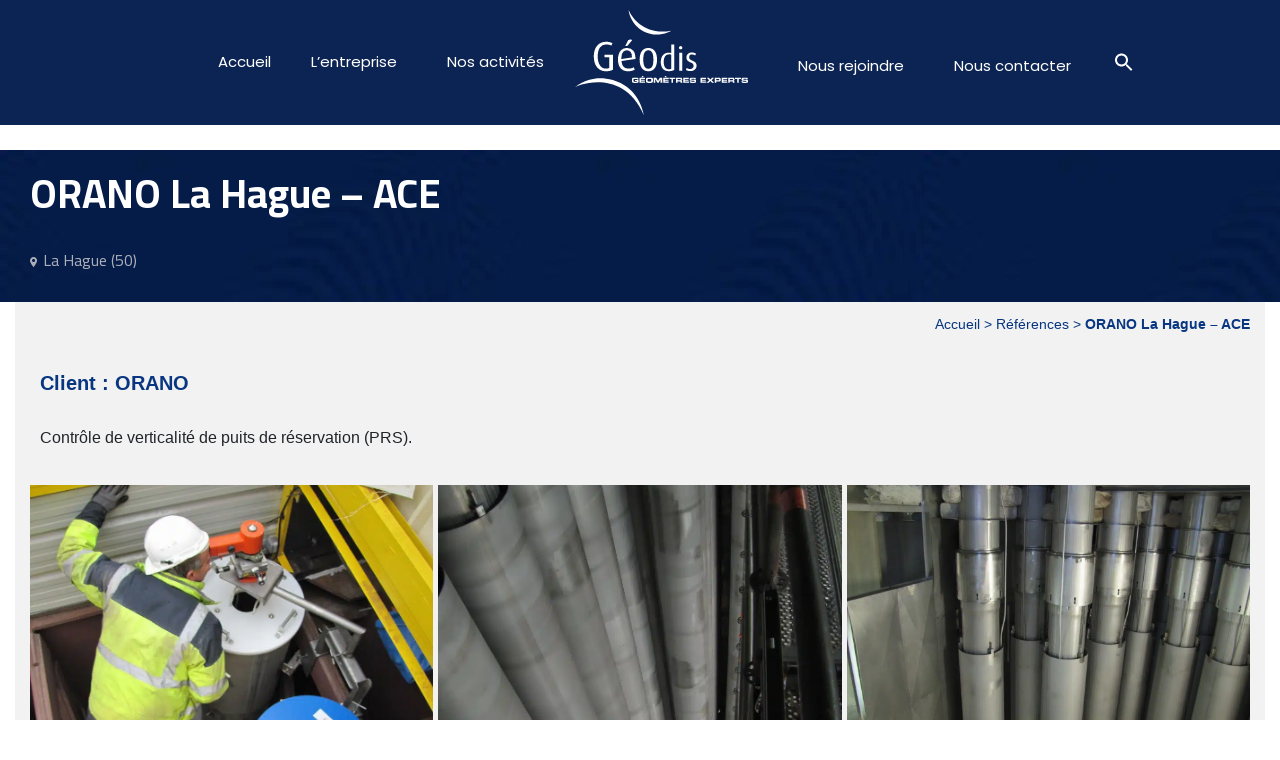

--- FILE ---
content_type: text/html; charset=UTF-8
request_url: https://www.geodis-ge.com/references/orano-la-hague-ace/
body_size: 17581
content:
<!DOCTYPE html><html lang="fr-FR"><head><meta http-equiv="content-type"
 content="text/html; charset=UTF-8"><meta http-equiv="X-UA-Compatible" content="IE=edge"><meta name="viewport" content="width=device-width, initial-scale=1"><link rel="pingback" href="https://www.geodis-ge.com/xmlrpc.php"/><meta name='robots' content='index, follow, max-image-preview:large, max-snippet:-1, max-video-preview:-1' />  <script data-cfasync="false" data-pagespeed-no-defer>var gtm4wp_datalayer_name="dataLayer";var dataLayer=dataLayer||[];</script> <link media="all" href="https://www.geodis-ge.com/wp-content/cache/autoptimize/css/autoptimize_7831e701a88a01b0684a33c447cfdb87.css" rel="stylesheet"><title>ORANO La Hague - ACE - www.geodis-ge.com</title><link rel="canonical" href="https://www.geodis-ge.com/references/orano-la-hague-ace/" /><meta property="og:locale" content="fr_FR" /><meta property="og:type" content="article" /><meta property="og:title" content="ORANO La Hague - ACE - www.geodis-ge.com" /><meta property="og:description" content="Contrôle de verticalité de puits de réservation" /><meta property="og:url" content="https://www.geodis-ge.com/references/orano-la-hague-ace/" /><meta property="og:site_name" content="www.geodis-ge.com" /><meta property="og:image" content="https://www.geodis-ge.com/wp-content/uploads/2021/11/IMG_4390.jpg" /><meta property="og:image:width" content="1600" /><meta property="og:image:height" content="1200" /><meta property="og:image:type" content="image/jpeg" /><meta name="twitter:card" content="summary_large_image" /> <script type="application/ld+json" class="yoast-schema-graph">{"@context":"https://schema.org","@graph":[{"@type":"WebPage","@id":"https://www.geodis-ge.com/references/orano-la-hague-ace/","url":"https://www.geodis-ge.com/references/orano-la-hague-ace/","name":"ORANO La Hague - ACE - www.geodis-ge.com","isPartOf":{"@id":"https://www.geodis-ge.com/#website"},"primaryImageOfPage":{"@id":"https://www.geodis-ge.com/references/orano-la-hague-ace/#primaryimage"},"image":{"@id":"https://www.geodis-ge.com/references/orano-la-hague-ace/#primaryimage"},"thumbnailUrl":"https://www.geodis-ge.com/wp-content/uploads/2021/11/IMG_4390.jpg","datePublished":"2021-11-04T11:06:53+00:00","breadcrumb":{"@id":"https://www.geodis-ge.com/references/orano-la-hague-ace/#breadcrumb"},"inLanguage":"fr-FR","potentialAction":[{"@type":"ReadAction","target":["https://www.geodis-ge.com/references/orano-la-hague-ace/"]}]},{"@type":"ImageObject","inLanguage":"fr-FR","@id":"https://www.geodis-ge.com/references/orano-la-hague-ace/#primaryimage","url":"https://www.geodis-ge.com/wp-content/uploads/2021/11/IMG_4390.jpg","contentUrl":"https://www.geodis-ge.com/wp-content/uploads/2021/11/IMG_4390.jpg","width":1600,"height":1200,"caption":"chantier-orano"},{"@type":"BreadcrumbList","@id":"https://www.geodis-ge.com/references/orano-la-hague-ace/#breadcrumb","itemListElement":[{"@type":"ListItem","position":1,"name":"Accueil","item":"https://www.geodis-ge.com/"},{"@type":"ListItem","position":2,"name":"Références","item":"https://www.geodis-ge.com/references/"},{"@type":"ListItem","position":3,"name":"ORANO La Hague &#8211; ACE"}]},{"@type":"WebSite","@id":"https://www.geodis-ge.com/#website","url":"https://www.geodis-ge.com/","name":"www.geodis-ge.com","description":"","potentialAction":[{"@type":"SearchAction","target":{"@type":"EntryPoint","urlTemplate":"https://www.geodis-ge.com/?s={search_term_string}"},"query-input":{"@type":"PropertyValueSpecification","valueRequired":true,"valueName":"search_term_string"}}],"inLanguage":"fr-FR"}]}</script> <link rel='dns-prefetch' href='//cdnjs.cloudflare.com' /><link rel='dns-prefetch' href='//stackpath.bootstrapcdn.com' /><link rel='dns-prefetch' href='//use.fontawesome.com' /><link rel="alternate" title="oEmbed (JSON)" type="application/json+oembed" href="https://www.geodis-ge.com/wp-json/oembed/1.0/embed?url=https%3A%2F%2Fwww.geodis-ge.com%2Freferences%2Forano-la-hague-ace%2F" /><link rel="alternate" title="oEmbed (XML)" type="text/xml+oembed" href="https://www.geodis-ge.com/wp-json/oembed/1.0/embed?url=https%3A%2F%2Fwww.geodis-ge.com%2Freferences%2Forano-la-hague-ace%2F&#038;format=xml" /><style id='wp-img-auto-sizes-contain-inline-css' type='text/css'>img:is([sizes=auto i],[sizes^="auto," i]){contain-intrinsic-size:3000px 1500px}</style><style id='wp-emoji-styles-inline-css' type='text/css'>img.wp-smiley,img.emoji{display:inline !important;border:none !important;box-shadow:none !important;height:1em !important;width:1em !important;margin:0 .07em !important;vertical-align:-.1em !important;background:0 0 !important;padding:0 !important}</style><style id='wp-block-library-inline-css' type='text/css'>:root{--wp-block-synced-color:#7a00df;--wp-block-synced-color--rgb:122,0,223;--wp-bound-block-color:var(--wp-block-synced-color);--wp-editor-canvas-background:#ddd;--wp-admin-theme-color:#007cba;--wp-admin-theme-color--rgb:0,124,186;--wp-admin-theme-color-darker-10:#006ba1;--wp-admin-theme-color-darker-10--rgb:0,107,160.5;--wp-admin-theme-color-darker-20:#005a87;--wp-admin-theme-color-darker-20--rgb:0,90,135;--wp-admin-border-width-focus:2px}@media (min-resolution:192dpi){:root{--wp-admin-border-width-focus:1.5px}}.wp-element-button{cursor:pointer}:root .has-very-light-gray-background-color{background-color:#eee}:root .has-very-dark-gray-background-color{background-color:#313131}:root .has-very-light-gray-color{color:#eee}:root .has-very-dark-gray-color{color:#313131}:root .has-vivid-green-cyan-to-vivid-cyan-blue-gradient-background{background:linear-gradient(135deg,#00d084,#0693e3)}:root .has-purple-crush-gradient-background{background:linear-gradient(135deg,#34e2e4,#4721fb 50%,#ab1dfe)}:root .has-hazy-dawn-gradient-background{background:linear-gradient(135deg,#faaca8,#dad0ec)}:root .has-subdued-olive-gradient-background{background:linear-gradient(135deg,#fafae1,#67a671)}:root .has-atomic-cream-gradient-background{background:linear-gradient(135deg,#fdd79a,#004a59)}:root .has-nightshade-gradient-background{background:linear-gradient(135deg,#330968,#31cdcf)}:root .has-midnight-gradient-background{background:linear-gradient(135deg,#020381,#2874fc)}:root{--wp--preset--font-size--normal:16px;--wp--preset--font-size--huge:42px}.has-regular-font-size{font-size:1em}.has-larger-font-size{font-size:2.625em}.has-normal-font-size{font-size:var(--wp--preset--font-size--normal)}.has-huge-font-size{font-size:var(--wp--preset--font-size--huge)}.has-text-align-center{text-align:center}.has-text-align-left{text-align:left}.has-text-align-right{text-align:right}.has-fit-text{white-space:nowrap!important}#end-resizable-editor-section{display:none}.aligncenter{clear:both}.items-justified-left{justify-content:flex-start}.items-justified-center{justify-content:center}.items-justified-right{justify-content:flex-end}.items-justified-space-between{justify-content:space-between}.screen-reader-text{border:0;clip-path:inset(50%);height:1px;margin:-1px;overflow:hidden;padding:0;position:absolute;width:1px;word-wrap:normal!important}.screen-reader-text:focus{background-color:#ddd;clip-path:none;color:#444;display:block;font-size:1em;height:auto;left:5px;line-height:normal;padding:15px 23px 14px;text-decoration:none;top:5px;width:auto;z-index:100000}html :where(.has-border-color){border-style:solid}html :where([style*=border-top-color]){border-top-style:solid}html :where([style*=border-right-color]){border-right-style:solid}html :where([style*=border-bottom-color]){border-bottom-style:solid}html :where([style*=border-left-color]){border-left-style:solid}html :where([style*=border-width]){border-style:solid}html :where([style*=border-top-width]){border-top-style:solid}html :where([style*=border-right-width]){border-right-style:solid}html :where([style*=border-bottom-width]){border-bottom-style:solid}html :where([style*=border-left-width]){border-left-style:solid}html :where(img[class*=wp-image-]){height:auto;max-width:100%}:where(figure){margin:0 0 1em}html :where(.is-position-sticky){--wp-admin--admin-bar--position-offset:var(--wp-admin--admin-bar--height,0px)}@media screen and (max-width:600px){html :where(.is-position-sticky){--wp-admin--admin-bar--position-offset:0px}}</style><style id='global-styles-inline-css' type='text/css'>:root{--wp--preset--aspect-ratio--square:1;--wp--preset--aspect-ratio--4-3:4/3;--wp--preset--aspect-ratio--3-4:3/4;--wp--preset--aspect-ratio--3-2:3/2;--wp--preset--aspect-ratio--2-3:2/3;--wp--preset--aspect-ratio--16-9:16/9;--wp--preset--aspect-ratio--9-16:9/16;--wp--preset--color--black:#000;--wp--preset--color--cyan-bluish-gray:#abb8c3;--wp--preset--color--white:#fff;--wp--preset--color--pale-pink:#f78da7;--wp--preset--color--vivid-red:#cf2e2e;--wp--preset--color--luminous-vivid-orange:#ff6900;--wp--preset--color--luminous-vivid-amber:#fcb900;--wp--preset--color--light-green-cyan:#7bdcb5;--wp--preset--color--vivid-green-cyan:#00d084;--wp--preset--color--pale-cyan-blue:#8ed1fc;--wp--preset--color--vivid-cyan-blue:#0693e3;--wp--preset--color--vivid-purple:#9b51e0;--wp--preset--gradient--vivid-cyan-blue-to-vivid-purple:linear-gradient(135deg,#0693e3 0%,#9b51e0 100%);--wp--preset--gradient--light-green-cyan-to-vivid-green-cyan:linear-gradient(135deg,#7adcb4 0%,#00d082 100%);--wp--preset--gradient--luminous-vivid-amber-to-luminous-vivid-orange:linear-gradient(135deg,#fcb900 0%,#ff6900 100%);--wp--preset--gradient--luminous-vivid-orange-to-vivid-red:linear-gradient(135deg,#ff6900 0%,#cf2e2e 100%);--wp--preset--gradient--very-light-gray-to-cyan-bluish-gray:linear-gradient(135deg,#eee 0%,#a9b8c3 100%);--wp--preset--gradient--cool-to-warm-spectrum:linear-gradient(135deg,#4aeadc 0%,#9778d1 20%,#cf2aba 40%,#ee2c82 60%,#fb6962 80%,#fef84c 100%);--wp--preset--gradient--blush-light-purple:linear-gradient(135deg,#ffceec 0%,#9896f0 100%);--wp--preset--gradient--blush-bordeaux:linear-gradient(135deg,#fecda5 0%,#fe2d2d 50%,#6b003e 100%);--wp--preset--gradient--luminous-dusk:linear-gradient(135deg,#ffcb70 0%,#c751c0 50%,#4158d0 100%);--wp--preset--gradient--pale-ocean:linear-gradient(135deg,#fff5cb 0%,#b6e3d4 50%,#33a7b5 100%);--wp--preset--gradient--electric-grass:linear-gradient(135deg,#caf880 0%,#71ce7e 100%);--wp--preset--gradient--midnight:linear-gradient(135deg,#020381 0%,#2874fc 100%);--wp--preset--font-size--small:13px;--wp--preset--font-size--medium:20px;--wp--preset--font-size--large:36px;--wp--preset--font-size--x-large:42px;--wp--preset--spacing--20:.44rem;--wp--preset--spacing--30:.67rem;--wp--preset--spacing--40:1rem;--wp--preset--spacing--50:1.5rem;--wp--preset--spacing--60:2.25rem;--wp--preset--spacing--70:3.38rem;--wp--preset--spacing--80:5.06rem;--wp--preset--shadow--natural:6px 6px 9px rgba(0,0,0,.2);--wp--preset--shadow--deep:12px 12px 50px rgba(0,0,0,.4);--wp--preset--shadow--sharp:6px 6px 0px rgba(0,0,0,.2);--wp--preset--shadow--outlined:6px 6px 0px -3px #fff,6px 6px #000;--wp--preset--shadow--crisp:6px 6px 0px #000}:where(.is-layout-flex){gap:.5em}:where(.is-layout-grid){gap:.5em}body .is-layout-flex{display:flex}.is-layout-flex{flex-wrap:wrap;align-items:center}.is-layout-flex>:is(*,div){margin:0}body .is-layout-grid{display:grid}.is-layout-grid>:is(*,div){margin:0}:where(.wp-block-columns.is-layout-flex){gap:2em}:where(.wp-block-columns.is-layout-grid){gap:2em}:where(.wp-block-post-template.is-layout-flex){gap:1.25em}:where(.wp-block-post-template.is-layout-grid){gap:1.25em}.has-black-color{color:var(--wp--preset--color--black) !important}.has-cyan-bluish-gray-color{color:var(--wp--preset--color--cyan-bluish-gray) !important}.has-white-color{color:var(--wp--preset--color--white) !important}.has-pale-pink-color{color:var(--wp--preset--color--pale-pink) !important}.has-vivid-red-color{color:var(--wp--preset--color--vivid-red) !important}.has-luminous-vivid-orange-color{color:var(--wp--preset--color--luminous-vivid-orange) !important}.has-luminous-vivid-amber-color{color:var(--wp--preset--color--luminous-vivid-amber) !important}.has-light-green-cyan-color{color:var(--wp--preset--color--light-green-cyan) !important}.has-vivid-green-cyan-color{color:var(--wp--preset--color--vivid-green-cyan) !important}.has-pale-cyan-blue-color{color:var(--wp--preset--color--pale-cyan-blue) !important}.has-vivid-cyan-blue-color{color:var(--wp--preset--color--vivid-cyan-blue) !important}.has-vivid-purple-color{color:var(--wp--preset--color--vivid-purple) !important}.has-black-background-color{background-color:var(--wp--preset--color--black) !important}.has-cyan-bluish-gray-background-color{background-color:var(--wp--preset--color--cyan-bluish-gray) !important}.has-white-background-color{background-color:var(--wp--preset--color--white) !important}.has-pale-pink-background-color{background-color:var(--wp--preset--color--pale-pink) !important}.has-vivid-red-background-color{background-color:var(--wp--preset--color--vivid-red) !important}.has-luminous-vivid-orange-background-color{background-color:var(--wp--preset--color--luminous-vivid-orange) !important}.has-luminous-vivid-amber-background-color{background-color:var(--wp--preset--color--luminous-vivid-amber) !important}.has-light-green-cyan-background-color{background-color:var(--wp--preset--color--light-green-cyan) !important}.has-vivid-green-cyan-background-color{background-color:var(--wp--preset--color--vivid-green-cyan) !important}.has-pale-cyan-blue-background-color{background-color:var(--wp--preset--color--pale-cyan-blue) !important}.has-vivid-cyan-blue-background-color{background-color:var(--wp--preset--color--vivid-cyan-blue) !important}.has-vivid-purple-background-color{background-color:var(--wp--preset--color--vivid-purple) !important}.has-black-border-color{border-color:var(--wp--preset--color--black) !important}.has-cyan-bluish-gray-border-color{border-color:var(--wp--preset--color--cyan-bluish-gray) !important}.has-white-border-color{border-color:var(--wp--preset--color--white) !important}.has-pale-pink-border-color{border-color:var(--wp--preset--color--pale-pink) !important}.has-vivid-red-border-color{border-color:var(--wp--preset--color--vivid-red) !important}.has-luminous-vivid-orange-border-color{border-color:var(--wp--preset--color--luminous-vivid-orange) !important}.has-luminous-vivid-amber-border-color{border-color:var(--wp--preset--color--luminous-vivid-amber) !important}.has-light-green-cyan-border-color{border-color:var(--wp--preset--color--light-green-cyan) !important}.has-vivid-green-cyan-border-color{border-color:var(--wp--preset--color--vivid-green-cyan) !important}.has-pale-cyan-blue-border-color{border-color:var(--wp--preset--color--pale-cyan-blue) !important}.has-vivid-cyan-blue-border-color{border-color:var(--wp--preset--color--vivid-cyan-blue) !important}.has-vivid-purple-border-color{border-color:var(--wp--preset--color--vivid-purple) !important}.has-vivid-cyan-blue-to-vivid-purple-gradient-background{background:var(--wp--preset--gradient--vivid-cyan-blue-to-vivid-purple) !important}.has-light-green-cyan-to-vivid-green-cyan-gradient-background{background:var(--wp--preset--gradient--light-green-cyan-to-vivid-green-cyan) !important}.has-luminous-vivid-amber-to-luminous-vivid-orange-gradient-background{background:var(--wp--preset--gradient--luminous-vivid-amber-to-luminous-vivid-orange) !important}.has-luminous-vivid-orange-to-vivid-red-gradient-background{background:var(--wp--preset--gradient--luminous-vivid-orange-to-vivid-red) !important}.has-very-light-gray-to-cyan-bluish-gray-gradient-background{background:var(--wp--preset--gradient--very-light-gray-to-cyan-bluish-gray) !important}.has-cool-to-warm-spectrum-gradient-background{background:var(--wp--preset--gradient--cool-to-warm-spectrum) !important}.has-blush-light-purple-gradient-background{background:var(--wp--preset--gradient--blush-light-purple) !important}.has-blush-bordeaux-gradient-background{background:var(--wp--preset--gradient--blush-bordeaux) !important}.has-luminous-dusk-gradient-background{background:var(--wp--preset--gradient--luminous-dusk) !important}.has-pale-ocean-gradient-background{background:var(--wp--preset--gradient--pale-ocean) !important}.has-electric-grass-gradient-background{background:var(--wp--preset--gradient--electric-grass) !important}.has-midnight-gradient-background{background:var(--wp--preset--gradient--midnight) !important}.has-small-font-size{font-size:var(--wp--preset--font-size--small) !important}.has-medium-font-size{font-size:var(--wp--preset--font-size--medium) !important}.has-large-font-size{font-size:var(--wp--preset--font-size--large) !important}.has-x-large-font-size{font-size:var(--wp--preset--font-size--x-large) !important}</style><style id='classic-theme-styles-inline-css' type='text/css'>/*! This file is auto-generated */
.wp-block-button__link{color:#fff;background-color:#32373c;border-radius:9999px;box-shadow:none;text-decoration:none;padding:calc(.667em + 2px) calc(1.333em + 2px);font-size:1.125em}.wp-block-file__button{background:#32373c;color:#fff;text-decoration:none}</style><link rel='stylesheet' id='dashicons-css' href='https://www.geodis-ge.com/wp-includes/css/dashicons.min.css' type='text/css' media='all' /><link rel='stylesheet' id='css-bootstrap-css' href='https://stackpath.bootstrapcdn.com/bootstrap/4.3.1/css/bootstrap.min.css' type='text/css' media='all' /><link rel='stylesheet' id='css-fontawesome-css' href='https://use.fontawesome.com/releases/v5.8.2/css/all.css' type='text/css' media='all' /><link rel='stylesheet' id='css-animate-css' href='https://cdnjs.cloudflare.com/ajax/libs/animate.css/4.0.0/animate.min.css' type='text/css' media='all' /><link rel='stylesheet' id='css-slick-css' href='https://cdnjs.cloudflare.com/ajax/libs/slick-carousel/1.9.0/slick.min.css' type='text/css' media='all' /><style id='rocket-lazyload-inline-css' type='text/css'>.rll-youtube-player{position:relative;padding-bottom:56.23%;height:0;overflow:hidden;max-width:100%}.rll-youtube-player:focus-within{outline:2px solid currentColor;outline-offset:5px}.rll-youtube-player iframe{position:absolute;top:0;left:0;width:100%;height:100%;z-index:100;background:0 0}.rll-youtube-player img{bottom:0;display:block;left:0;margin:auto;max-width:100%;width:100%;position:absolute;right:0;top:0;border:none;height:auto;-webkit-transition:.4s all;-moz-transition:.4s all;transition:.4s all}.rll-youtube-player img:hover{-webkit-filter:brightness(75%)}.rll-youtube-player .play{height:100%;width:100%;left:0;top:0;position:absolute;background:url(https://www.geodis-ge.com/wp-content/plugins/wp-rocket/assets/img/youtube.png) no-repeat center;background-color:transparent !important;cursor:pointer;border:none}</style> <script type="text/javascript" src="https://www.geodis-ge.com/wp-includes/js/jquery/jquery.min.js" id="jquery-core-js"></script> <script type="text/javascript" src="https://www.geodis-ge.com/wp-includes/js/jquery/jquery-migrate.min.js" id="jquery-migrate-js"></script> <script type="text/javascript" src="https://www.geodis-ge.com/wp-content/plugins/nr-job/assets/js/jquery-3.5.1.min.js" id="nr-job-jquery-js"></script> <script type="text/javascript" id="ajax-script-js-extra">var nrjob_ajax={"ajax_url":"https://www.geodis-ge.com/wp-admin/admin-ajax.php"};</script> <script type="text/javascript" src="https://www.geodis-ge.com/wp-content/plugins/nr-job/assets/js/ajax-script.js" id="ajax-script-js"></script> <script type="text/javascript" src="https://www.geodis-ge.com/wp-content/plugins/responsive-lightbox/assets/dompurify/purify.min.js" id="dompurify-js"></script> <script type="text/javascript" id="responsive-lightbox-sanitizer-js-before">window.RLG=window.RLG||{};window.RLG.sanitizeAllowedHosts=["youtube.com","www.youtube.com","youtu.be","vimeo.com","player.vimeo.com"];</script> <script type="text/javascript" src="https://www.geodis-ge.com/wp-content/cache/autoptimize/js/autoptimize_single_e35fd128ca447dd5f245aa4cfb8bdc2a.js" id="responsive-lightbox-sanitizer-js"></script> <script type="text/javascript" src="https://www.geodis-ge.com/wp-content/plugins/responsive-lightbox/assets/tosrus/jquery.tosrus.min.js" id="responsive-lightbox-tosrus-js"></script> <script type="text/javascript" src="https://www.geodis-ge.com/wp-includes/js/underscore.min.js" id="underscore-js"></script> <script type="text/javascript" src="https://www.geodis-ge.com/wp-content/plugins/responsive-lightbox/assets/infinitescroll/infinite-scroll.pkgd.min.js" id="responsive-lightbox-infinite-scroll-js"></script> <script type="text/javascript" id="responsive-lightbox-js-before">var rlArgs={"script":"tosrus","selector":"prettyphoto","customEvents":"ajaxComplete","activeGalleries":true,"effect":"slide","infinite":true,"keys":true,"autoplay":true,"pauseOnHover":true,"timeout":4000,"pagination":true,"paginationType":"thumbnails","closeOnClick":true,"woocommerce_gallery":false,"ajaxurl":"https:\/\/www.geodis-ge.com\/wp-admin\/admin-ajax.php","nonce":"7c176d92d5","preview":false,"postId":1622,"scriptExtension":false};</script> <script type="text/javascript" src="https://www.geodis-ge.com/wp-content/cache/autoptimize/js/autoptimize_single_67007b337fb549bca11aa96070e5349a.js" id="responsive-lightbox-js"></script> <script type="text/javascript" src="https://www.geodis-ge.com/wp-content/cache/autoptimize/js/autoptimize_single_2c542c9989f589cd5318f5cef6a9ecd7.js" id="eeb-js-frontend-js"></script> <script type="text/javascript" src="https://cdnjs.cloudflare.com/ajax/libs/popper.js/1.14.7/umd/popper.min.js" id="js-bootstrap-popper-js"></script> <script type="text/javascript" src="https://stackpath.bootstrapcdn.com/bootstrap/4.3.1/js/bootstrap.min.js" id="js-bootstrap-js"></script> <script type="text/javascript" src="https://cdnjs.cloudflare.com/ajax/libs/slick-carousel/1.9.0/slick.min.js" id="js-slick-js"></script> <script type="text/javascript" src="https://www.geodis-ge.com/wp-content/themes/nr-theme/js/jquery.stickr.min.js" id="stickr-js"></script> <script type="text/javascript" src="https://www.geodis-ge.com/wp-content/cache/autoptimize/js/autoptimize_single_35ed09b4afcae6d7b05059c97a7ccb8a.js" id="nr-functions-js"></script> <script></script><link rel="https://api.w.org/" href="https://www.geodis-ge.com/wp-json/" /><script>document.documentElement.className+=" js";</script> 
 <script data-cfasync="false" data-pagespeed-no-defer type="text/javascript">var dataLayer_content={"pagePostType":"references","pagePostType2":"single-references","pagePostAuthor":"Agence Nouveau regard"};dataLayer.push(dataLayer_content);</script> <script data-cfasync="false" data-pagespeed-no-defer type="text/javascript">(function(w,d,s,l,i){w[l]=w[l]||[];w[l].push({'gtm.start':new Date().getTime(),event:'gtm.js'});var f=d.getElementsByTagName(s)[0],j=d.createElement(s),dl=l!='dataLayer'?'&l='+l:'';j.async=true;j.src='//www.googletagmanager.com/gtm.js?id='+i+dl;f.parentNode.insertBefore(j,f);})(window,document,'script','dataLayer','GTM-5N8SRSS');</script> <meta name="generator" content="Powered by WPBakery Page Builder - drag and drop page builder for WordPress."/><link rel="icon" href="https://www.geodis-ge.com/wp-content/uploads/2021/06/cropped-favicon-32x32.png" sizes="32x32" /><link rel="icon" href="https://www.geodis-ge.com/wp-content/uploads/2021/06/cropped-favicon-192x192.png" sizes="192x192" /><link rel="apple-touch-icon" href="https://www.geodis-ge.com/wp-content/uploads/2021/06/cropped-favicon-180x180.png" /><meta name="msapplication-TileImage" content="https://www.geodis-ge.com/wp-content/uploads/2021/06/cropped-favicon-270x270.png" /> <noscript><style>.wpb_animate_when_almost_visible{opacity:1}</style></noscript><style type="text/css" media="screen">.is-menu path.search-icon-path{fill:#fff}body .popup-search-close:after,body .search-close:after{border-color:#fff}body .popup-search-close:before,body .search-close:before{border-color:#fff}</style><noscript><style id="rocket-lazyload-nojs-css">.rll-youtube-player,[data-lazy-src]{display:none !important}</style></noscript><meta name="generator" content="WP Rocket 3.20.3" data-wpr-features="wpr_lazyload_images wpr_lazyload_iframes wpr_image_dimensions wpr_preload_links" /></head><body data-rsssl=1 class="wp-singular references-template-default single single-references postid-1622 wp-theme-nr-theme nr-theme wpb-js-composer js-comp-ver-8.7.2 vc_responsive"> <span id="top"></span><div data-rocket-location-hash="dfe83b150c2d3c95efb587ee20a9f324" class="header-wrapper"><header data-rocket-location-hash="b4044fa3382646cddc44d0f98b56ac3b" class="container-fluid"><div data-rocket-location-hash="bb75206d25cab24de6dc985158f582e0" class="row justify-content-center header__main"><div data-rocket-location-hash="d0b52bf240ccc4a857835ff5505efd1a" class="col-md-10"><div class="nav-primary js-nav-primary"><div class="nav-primary-inner"><nav class="menu-main-1-container"><ul id="menu-main-1" class="menu main-nav"><li id="menu-item-12" class="menu-item menu-item-type-post_type menu-item-object-page menu-item-home menu-item-12"><a href="https://www.geodis-ge.com/">Accueil</a></li><li id="menu-item-3236" class="menu-item menu-item-type-custom menu-item-object-custom menu-item-has-children menu-item-3236"><a href="#">L&rsquo;entreprise</a><ul class="sub-menu"><li id="menu-item-3222" class="menu-item menu-item-type-post_type menu-item-object-page menu-item-3222"><a href="https://www.geodis-ge.com/qui-sommes-nous-2/">Qui sommes-nous ?</a></li><li id="menu-item-3226" class="menu-item menu-item-type-post_type menu-item-object-page menu-item-3226"><a href="https://www.geodis-ge.com/nos-reseaux/">Nos réseaux</a></li><li id="menu-item-3225" class="menu-item menu-item-type-post_type menu-item-object-page menu-item-3225"><a href="https://www.geodis-ge.com/nos-moyens-techniques/">Nos moyens techniques</a></li></ul></li><li id="menu-item-171" class="menu-item menu-item-type-post_type menu-item-object-page menu-item-has-children menu-item-171"><a href="https://www.geodis-ge.com/nos-activites/">Nos activités</a><ul class="sub-menu"><li id="menu-item-585" class="menu-item menu-item-type-post_type menu-item-object-page menu-item-585"><a href="https://www.geodis-ge.com/nos-activites/amenagement-urbain/">Aménagement urbain</a></li><li id="menu-item-586" class="menu-item menu-item-type-post_type menu-item-object-page menu-item-586"><a href="https://www.geodis-ge.com/nos-activites/batiment/">Bâtiment</a></li><li id="menu-item-587" class="menu-item menu-item-type-post_type menu-item-object-page menu-item-587"><a href="https://www.geodis-ge.com/nos-activites/copropriete-division-en-volumes/">Copropriété – Division en volumes</a></li><li id="menu-item-588" class="menu-item menu-item-type-post_type menu-item-object-page menu-item-588"><a href="https://www.geodis-ge.com/nos-activites/foncier/">Foncier</a></li><li id="menu-item-589" class="menu-item menu-item-type-post_type menu-item-object-page menu-item-589"><a href="https://www.geodis-ge.com/nos-activites/geomatique/">Géomatique</a></li><li id="menu-item-590" class="menu-item menu-item-type-post_type menu-item-object-page menu-item-590"><a href="https://www.geodis-ge.com/nos-activites/metrologie-dimensionnelle/">Métrologie dimensionnelle</a></li><li id="menu-item-591" class="menu-item menu-item-type-post_type menu-item-object-page menu-item-591"><a href="https://www.geodis-ge.com/nos-activites/topographie/">Topographie</a></li><li id="menu-item-592" class="menu-item menu-item-type-post_type menu-item-object-page menu-item-592"><a href="https://www.geodis-ge.com/nos-activites/topometrie-industrielle/">Topométrie industrielle</a></li></ul></li></ul></nav> <a href="https://www.geodis-ge.com/" class="header__main--logo header__main--logo-inner"> <img width="352" height="212" src="data:image/svg+xml,%3Csvg%20xmlns='http://www.w3.org/2000/svg'%20viewBox='0%200%20352%20212'%3E%3C/svg%3E" alt="" data-lazy-src="https://www.geodis-ge.com/wp-content/uploads/2021/03/logo.svg"/><noscript><img width="352" height="212" src="https://www.geodis-ge.com/wp-content/uploads/2021/03/logo.svg" alt=""/></noscript> </a><nav class="menu-main-2-container"><ul id="menu-main-2" class="menu main-nav"><li id="menu-item-3237" class="menu-item menu-item-type-custom menu-item-object-custom menu-item-has-children menu-item-3237"><a href="#">Nous rejoindre</a><ul class="sub-menu"><li id="menu-item-340" class="menu-item menu-item-type-post_type_archive menu-item-object-recruitment menu-item-340"><a href="https://www.geodis-ge.com/recrutement/">Nos offres</a></li><li id="menu-item-3238" class="menu-item menu-item-type-post_type menu-item-object-page menu-item-3238"><a href="https://www.geodis-ge.com/notre-engagement-rh/">Notre engagement RH</a></li><li id="menu-item-3240" class="menu-item menu-item-type-post_type menu-item-object-page menu-item-3240"><a href="https://www.geodis-ge.com/se-former-a-nos-metiers/">Se former à nos métiers</a></li></ul></li><li id="menu-item-23" class="menu-item menu-item-type-post_type menu-item-object-page menu-item-23"><a href="https://www.geodis-ge.com/contact/">Nous contacter</a></li><li class=" astm-search-menu is-menu popup menu-item"><a href="#" role="button" aria-label="Search Icon Link"><svg width="20" height="20" class="search-icon" role="img" viewBox="2 9 20 5" focusable="false" aria-label="Search"> <path class="search-icon-path" d="M15.5 14h-.79l-.28-.27C15.41 12.59 16 11.11 16 9.5 16 5.91 13.09 3 9.5 3S3 5.91 3 9.5 5.91 16 9.5 16c1.61 0 3.09-.59 4.23-1.57l.27.28v.79l5 4.99L20.49 19l-4.99-5zm-6 0C7.01 14 5 11.99 5 9.5S7.01 5 9.5 5 14 7.01 14 9.5 11.99 14 9.5 14z"></path></svg></a></li></ul></nav></div><div class="hamburger hamburger--spring js-hamburger"><div class="hamburger-box"><div class="hamburger-inner"></div></div></div></div></div></div></header></div> <script>jQuery('.js-hamburger').click(function(){jQuery(this).toggleClass('is-active');jQuery('.nav-primary-inner').toggleClass('is-active');});</script> <main data-rocket-location-hash="10d6c282aa05fa33bfacab3748461096" class="container-fluid"><div data-rocket-location-hash="4ef48bfd029b60cb19f1e5b51d506885" class="sc_header_2-block section"><div data-rocket-location-hash="980a53a4de8d0f905e6a0fedf4d241b5" class="column-2 col-xl-12 max-width-1400px"><div class="sc_header_2-title"><h1>ORANO La Hague &#8211; ACE</h1><div class="infos-reference"><div class="localisation">La Hague (50)</div></div></div></div></div><div data-rocket-location-hash="399ac12b75daf0a40019c0b6bc773533" id="breadcrumbs" class="col-sm-10 max-width-1400px"><span><span><a href="https://www.geodis-ge.com/">Accueil</a></span> &gt; <span><a href="https://www.geodis-ge.com/references/">Références</a></span> &gt; <span class="breadcrumb_last" aria-current="page">ORANO La Hague &#8211; ACE</span></span></div><section data-rocket-location-hash="6dd354048814738db7c07e7366f813dd" class="section-main wrapper"><article data-rocket-location-hash="3121258e9d6782f5db2f33d4a6d88e82" class="article-posts max-width-1400px"><div class="wpb-content-wrapper"><div data-vc-full-width="true" data-vc-full-width-temp="true" data-vc-full-width-init="false" class="vc_row wpb_row vc_row-fluid row_content vc_row-o-content-middle vc_row-flex"><div class="wpb_column vc_column_container vc_col-sm-12"><div class="vc_column-inner"><div class="wpb_wrapper"><div class="wpb_text_column wpb_content_element" ><div class="wpb_wrapper"><p class="intro">Client : ORANO</p><p>Contrôle de verticalité de puits de réservation (PRS).</p></div></div></div></div></div></div><div class="vc_row-full-width vc_clearfix"></div><div class="vc_row wpb_row vc_row-fluid max-width-1400px vc_row-o-content-middle vc_row-flex"><div class="wpb_column vc_column_container vc_col-sm-12"><div class="vc_column-inner"><div class="wpb_wrapper"><div class="vc_grid-container-wrapper vc_clearfix vc_grid-animation-fadeIn"><div class="vc_grid-container vc_clearfix wpb_content_element vc_media_grid" data-initial-loading-animation="fadeIn" data-vc-grid-settings="{&quot;page_id&quot;:1622,&quot;style&quot;:&quot;all&quot;,&quot;action&quot;:&quot;vc_get_vc_grid_data&quot;,&quot;shortcode_id&quot;:&quot;1636023805919-81f2db3a-1dbf-7&quot;,&quot;tag&quot;:&quot;vc_media_grid&quot;}" data-vc-request="https://www.geodis-ge.com/wp-admin/admin-ajax.php" data-vc-post-id="1622" data-vc-public-nonce="b00f13bf09"></div></div></div></div></div></div></div><div class="activite text-center margin-b-50px"><a class="btn-style-1" href="https://www.geodis-ge.com/activite/releve-industriel/">Nos autres références en Relevé industriel</a></div></article></section><div data-rocket-location-hash="5fa142b1095e8a2ab09536a682352c04" class="sc_list_posts-block sc_list_posts-block-1 padding-b-70px"><div data-rocket-location-hash="e72b89e0d3985c66c4ff66efc141a40e" class="row justify-content-center"><p class="h2"> Autres références</p><div class="col-lg-12"><div class="sc_list_posts-wrapper"><div class="post-list"> <a class="post post-custom post-col-3" href="https://www.geodis-ge.com/references/calcia-colombelles/"> <span class="post-custom__activite">Relevé industriel</span> <span class="post-custom__thumbnail"> <img width="450" height="284" src="data:image/svg+xml,%3Csvg%20xmlns='http://www.w3.org/2000/svg'%20viewBox='0%200%20450%20284'%3E%3C/svg%3E" class="attachment-large size-large wp-post-image" alt="chantier-colombelles" decoding="async" data-lazy-srcset="https://www.geodis-ge.com/wp-content/uploads/2021/11/20190307_153357.jpg 450w, https://www.geodis-ge.com/wp-content/uploads/2021/11/20190307_153357-150x95.jpg 150w, https://www.geodis-ge.com/wp-content/uploads/2021/11/20190307_153357-75x47.jpg 75w, https://www.geodis-ge.com/wp-content/uploads/2021/11/20190307_153357-24x15.jpg 24w, https://www.geodis-ge.com/wp-content/uploads/2021/11/20190307_153357-36x23.jpg 36w, https://www.geodis-ge.com/wp-content/uploads/2021/11/20190307_153357-48x30.jpg 48w" data-lazy-sizes="(max-width: 450px) 100vw, 450px" data-lazy-src="https://www.geodis-ge.com/wp-content/uploads/2021/11/20190307_153357.jpg" /><noscript><img width="450" height="284" src="https://www.geodis-ge.com/wp-content/uploads/2021/11/20190307_153357.jpg" class="attachment-large size-large wp-post-image" alt="chantier-colombelles" decoding="async" srcset="https://www.geodis-ge.com/wp-content/uploads/2021/11/20190307_153357.jpg 450w, https://www.geodis-ge.com/wp-content/uploads/2021/11/20190307_153357-150x95.jpg 150w, https://www.geodis-ge.com/wp-content/uploads/2021/11/20190307_153357-75x47.jpg 75w, https://www.geodis-ge.com/wp-content/uploads/2021/11/20190307_153357-24x15.jpg 24w, https://www.geodis-ge.com/wp-content/uploads/2021/11/20190307_153357-36x23.jpg 36w, https://www.geodis-ge.com/wp-content/uploads/2021/11/20190307_153357-48x30.jpg 48w" sizes="(max-width: 450px) 100vw, 450px" /></noscript> </span> <span class="post-custom__main"> <span class="post-custom__main-title">CALCIA &#8211; Colombelles</span> <span class="post-custom__localisation">Colombelles (14)</span> <span class="post-custom__main-excerpt">Relevé d'une structure de four industriel</span> <span class="post-custom__main-permalink"> <span class="btn-style-1"> Lire la suite </span> </span> </span> </a> <a class="post post-custom post-col-3" href="https://www.geodis-ge.com/references/orano-la-hague-stmi/"> <span class="post-custom__activite">Relevé industriel</span> <span class="post-custom__thumbnail"> <img width="797" height="1200" src="data:image/svg+xml,%3Csvg%20xmlns='http://www.w3.org/2000/svg'%20viewBox='0%200%20797%201200'%3E%3C/svg%3E" class="attachment-large size-large wp-post-image" alt="chantier-orano" decoding="async" data-lazy-srcset="https://www.geodis-ge.com/wp-content/uploads/2021/11/DSC_7443_DxO-797x1200.jpg 797w, https://www.geodis-ge.com/wp-content/uploads/2021/11/DSC_7443_DxO-398x600.jpg 398w, https://www.geodis-ge.com/wp-content/uploads/2021/11/DSC_7443_DxO-768x1157.jpg 768w, https://www.geodis-ge.com/wp-content/uploads/2021/11/DSC_7443_DxO-1020x1536.jpg 1020w, https://www.geodis-ge.com/wp-content/uploads/2021/11/DSC_7443_DxO-299x450.jpg 299w, https://www.geodis-ge.com/wp-content/uploads/2021/11/DSC_7443_DxO-100x150.jpg 100w, https://www.geodis-ge.com/wp-content/uploads/2021/11/DSC_7443_DxO-50x75.jpg 50w, https://www.geodis-ge.com/wp-content/uploads/2021/11/DSC_7443_DxO-16x24.jpg 16w, https://www.geodis-ge.com/wp-content/uploads/2021/11/DSC_7443_DxO-24x36.jpg 24w, https://www.geodis-ge.com/wp-content/uploads/2021/11/DSC_7443_DxO-32x48.jpg 32w, https://www.geodis-ge.com/wp-content/uploads/2021/11/DSC_7443_DxO.jpg 1275w" data-lazy-sizes="(max-width: 797px) 100vw, 797px" data-lazy-src="https://www.geodis-ge.com/wp-content/uploads/2021/11/DSC_7443_DxO-797x1200.jpg" /><noscript><img width="797" height="1200" src="https://www.geodis-ge.com/wp-content/uploads/2021/11/DSC_7443_DxO-797x1200.jpg" class="attachment-large size-large wp-post-image" alt="chantier-orano" decoding="async" srcset="https://www.geodis-ge.com/wp-content/uploads/2021/11/DSC_7443_DxO-797x1200.jpg 797w, https://www.geodis-ge.com/wp-content/uploads/2021/11/DSC_7443_DxO-398x600.jpg 398w, https://www.geodis-ge.com/wp-content/uploads/2021/11/DSC_7443_DxO-768x1157.jpg 768w, https://www.geodis-ge.com/wp-content/uploads/2021/11/DSC_7443_DxO-1020x1536.jpg 1020w, https://www.geodis-ge.com/wp-content/uploads/2021/11/DSC_7443_DxO-299x450.jpg 299w, https://www.geodis-ge.com/wp-content/uploads/2021/11/DSC_7443_DxO-100x150.jpg 100w, https://www.geodis-ge.com/wp-content/uploads/2021/11/DSC_7443_DxO-50x75.jpg 50w, https://www.geodis-ge.com/wp-content/uploads/2021/11/DSC_7443_DxO-16x24.jpg 16w, https://www.geodis-ge.com/wp-content/uploads/2021/11/DSC_7443_DxO-24x36.jpg 24w, https://www.geodis-ge.com/wp-content/uploads/2021/11/DSC_7443_DxO-32x48.jpg 32w, https://www.geodis-ge.com/wp-content/uploads/2021/11/DSC_7443_DxO.jpg 1275w" sizes="(max-width: 797px) 100vw, 797px" /></noscript> </span> <span class="post-custom__main"> <span class="post-custom__main-title">ORANO La Hague &#8211; STMI</span> <span class="post-custom__localisation">La Hague (50)</span> <span class="post-custom__main-excerpt">Création d'un appareil topographique utilisé en zone contaminée</span> <span class="post-custom__main-permalink"> <span class="btn-style-1"> Lire la suite </span> </span> </span> </a> <a class="post post-custom post-col-3" href="https://www.geodis-ge.com/references/orano-la-hague-robatel/"> <span class="post-custom__activite">Relevé industriel</span> <span class="post-custom__thumbnail"> <img width="900" height="1200" src="data:image/svg+xml,%3Csvg%20xmlns='http://www.w3.org/2000/svg'%20viewBox='0%200%20900%201200'%3E%3C/svg%3E" class="attachment-large size-large wp-post-image" alt="chantier-orano" decoding="async" data-lazy-srcset="https://www.geodis-ge.com/wp-content/uploads/2021/11/HRA2914_1-900x1200.jpg 900w, https://www.geodis-ge.com/wp-content/uploads/2021/11/HRA2914_1-450x600.jpg 450w, https://www.geodis-ge.com/wp-content/uploads/2021/11/HRA2914_1-768x1024.jpg 768w, https://www.geodis-ge.com/wp-content/uploads/2021/11/HRA2914_1-338x450.jpg 338w, https://www.geodis-ge.com/wp-content/uploads/2021/11/HRA2914_1-113x150.jpg 113w, https://www.geodis-ge.com/wp-content/uploads/2021/11/HRA2914_1-56x75.jpg 56w, https://www.geodis-ge.com/wp-content/uploads/2021/11/HRA2914_1-18x24.jpg 18w, https://www.geodis-ge.com/wp-content/uploads/2021/11/HRA2914_1-27x36.jpg 27w, https://www.geodis-ge.com/wp-content/uploads/2021/11/HRA2914_1-36x48.jpg 36w, https://www.geodis-ge.com/wp-content/uploads/2021/11/HRA2914_1.jpg 1000w" data-lazy-sizes="(max-width: 900px) 100vw, 900px" data-lazy-src="https://www.geodis-ge.com/wp-content/uploads/2021/11/HRA2914_1-900x1200.jpg" /><noscript><img width="900" height="1200" src="https://www.geodis-ge.com/wp-content/uploads/2021/11/HRA2914_1-900x1200.jpg" class="attachment-large size-large wp-post-image" alt="chantier-orano" decoding="async" srcset="https://www.geodis-ge.com/wp-content/uploads/2021/11/HRA2914_1-900x1200.jpg 900w, https://www.geodis-ge.com/wp-content/uploads/2021/11/HRA2914_1-450x600.jpg 450w, https://www.geodis-ge.com/wp-content/uploads/2021/11/HRA2914_1-768x1024.jpg 768w, https://www.geodis-ge.com/wp-content/uploads/2021/11/HRA2914_1-338x450.jpg 338w, https://www.geodis-ge.com/wp-content/uploads/2021/11/HRA2914_1-113x150.jpg 113w, https://www.geodis-ge.com/wp-content/uploads/2021/11/HRA2914_1-56x75.jpg 56w, https://www.geodis-ge.com/wp-content/uploads/2021/11/HRA2914_1-18x24.jpg 18w, https://www.geodis-ge.com/wp-content/uploads/2021/11/HRA2914_1-27x36.jpg 27w, https://www.geodis-ge.com/wp-content/uploads/2021/11/HRA2914_1-36x48.jpg 36w, https://www.geodis-ge.com/wp-content/uploads/2021/11/HRA2914_1.jpg 1000w" sizes="(max-width: 900px) 100vw, 900px" /></noscript> </span> <span class="post-custom__main"> <span class="post-custom__main-title">ORANO La Hague &#8211; Robatel</span> <span class="post-custom__localisation">La Hague (50)</span> <span class="post-custom__main-excerpt">Réglage des roulements du pont transbordeur</span> <span class="post-custom__main-permalink"> <span class="btn-style-1"> Lire la suite </span> </span> </span> </a></div></div></div></div></div></main><footer data-rocket-location-hash="ebab2d01c00b53a605fcf2953f056ce3" class="container-fluid footer-wrapper section"><div data-rocket-location-hash="bdef34aa38c415d02f526f50b56e3ca5" class="sc_svg_bg"><div data-rocket-location-hash="c6bf08fceb5fec7c23ade2c3fa95d40b" class="sc_svg_bg--inner"> <svg xmlns="http://www.w3.org/2000/svg" xmlns:xlink="http://www.w3.org/1999/xlink" width="1920" height="401" viewBox="0 0 1920 401"> <defs> <clipPath id="clip-path"> <rect id="Rectangle_2131" data-name="Rectangle 2131" width="1920" height="401" transform="translate(0 121)" fill="#fff"/> </clipPath> </defs> <g id="Groupe_de_masques_50" data-name="Groupe de masques 50" transform="translate(0 -121)" clip-path="url(#clip-path)"> <g id="Groupe_4582" data-name="Groupe 4582" transform="translate(-155.746 92.461)" style="isolation: isolate"> <path id="Tracé_31929" data-name="Tracé 31929" d="M2156.16-3930.47c641.22-205.164,709.218,969.5,2121.323-54.308" transform="translate(-2156.16 3984.777)" fill="none" stroke="#29519f" stroke-linecap="round" stroke-linejoin="round" stroke-width="1"/> <path id="Tracé_31930" data-name="Tracé 31930" d="M2156.927-3919.4c662.052-237.667,746.935,941.859,2125.2-49.373" transform="translate(-2155.307 3990.238)" fill="none" stroke="#29519f" stroke-linecap="round" stroke-linejoin="round" stroke-width="0.976"/> <path id="Tracé_31931" data-name="Tracé 31931" d="M2157.692-3908.322c682.885-270.169,784.655,914.217,2129.066-44.437" transform="translate(-2154.456 3995.697)" fill="none" stroke="#29519f" stroke-linecap="round" stroke-linejoin="round" stroke-width="0.952"/> <path id="Tracé_31932" data-name="Tracé 31932" d="M2158.458-3894.388c703.717-302.67,822.372,886.574,2132.939-39.5" transform="translate(-2153.605 3998.294)" fill="none" stroke="#29519f" stroke-linecap="round" stroke-linejoin="round" stroke-width="0.927"/> <path id="Tracé_31933" data-name="Tracé 31933" d="M2159.226-3879.419c724.547-335.172,860.087,858.931,2136.807-34.566" transform="translate(-2152.754 3999.86)" fill="none" stroke="#29519f" stroke-linecap="round" stroke-linejoin="round" stroke-width="0.903"/> <path id="Tracé_31934" data-name="Tracé 31934" d="M2159.992-3864.262c745.381-367.675,897.807,831.288,2140.682-29.63" transform="translate(-2151.903 4001.234)" fill="none" stroke="#29519f" stroke-linecap="round" stroke-linejoin="round" stroke-width="0.879"/> <path id="Tracé_31935" data-name="Tracé 31935" d="M2160.758-3848.926c766.213-400.177,935.524,803.646,2144.552-24.693" transform="translate(-2151.052 4002.431)" fill="none" stroke="#29519f" stroke-linecap="round" stroke-linejoin="round" stroke-width="0.855"/> <path id="Tracé_31936" data-name="Tracé 31936" d="M2161.525-3833.425c787.044-432.678,973.241,776,2148.424-19.756" transform="translate(-2150.2 4003.463)" fill="none" stroke="#29519f" stroke-linecap="round" stroke-linejoin="round" stroke-width="0.831"/> <path id="Tracé_31937" data-name="Tracé 31937" d="M2162.291-3817.766c807.876-465.182,1010.958,748.36,2152.295-14.823" transform="translate(-2149.349 4004.337)" fill="none" stroke="#29519f" stroke-linecap="round" stroke-linejoin="round" stroke-width="0.806"/> <path id="Tracé_31938" data-name="Tracé 31938" d="M2163.056-3801.962c828.708-497.681,1048.678,720.718,2156.169-9.886" transform="translate(-2148.498 4005.065)" fill="none" stroke="#29519f" stroke-linecap="round" stroke-linejoin="round" stroke-width="0.782"/> <path id="Tracé_31939" data-name="Tracé 31939" d="M2163.824-3786.022c849.54-530.185,1086.394,693.075,2160.038-4.952" transform="translate(-2147.646 4005.658)" fill="none" stroke="#29519f" stroke-linecap="round" stroke-linejoin="round" stroke-width="0.758"/> <path id="Tracé_31940" data-name="Tracé 31940" d="M2164.59-3769.958c870.372-562.686,1124.111,665.434,2163.911-.013" transform="translate(-2146.795 4006.126)" fill="none" stroke="#29519f" stroke-linecap="round" stroke-linejoin="round" stroke-width="0.734"/> <path id="Tracé_31941" data-name="Tracé 31941" d="M2165.356-3753.773c891.2-595.188,1161.831,637.79,2167.783,4.921" transform="translate(-2145.944 4006.475)" fill="none" stroke="#29519f" stroke-linecap="round" stroke-linejoin="round" stroke-width="0.71"/> <path id="Tracé_31942" data-name="Tracé 31942" d="M2166.123-3737.479c912.034-627.69,1199.546,610.147,2171.653,9.857" transform="translate(-2145.092 4006.714)" fill="none" stroke="#29519f" stroke-linecap="round" stroke-linejoin="round" stroke-width="0.685"/> <path id="Tracé_31943" data-name="Tracé 31943" d="M2166.889-3721.083c932.868-660.191,1237.266,582.506,2175.525,14.793" transform="translate(-2144.241 4006.85)" fill="none" stroke="#29519f" stroke-linecap="round" stroke-linejoin="round" stroke-width="0.661"/> <path id="Tracé_31944" data-name="Tracé 31944" d="M2167.655-3704.59c953.7-692.7,1274.985,554.862,2179.4,19.729" transform="translate(-2143.391 4006.89)" fill="none" stroke="#29519f" stroke-linecap="round" stroke-linejoin="round" stroke-width="0.637"/> <path id="Tracé_31945" data-name="Tracé 31945" d="M2168.422-3688.01c974.531-725.2,1312.7,527.219,2183.269,24.665" transform="translate(-2142.538 4006.842)" fill="none" stroke="#29519f" stroke-linecap="round" stroke-linejoin="round" stroke-width="0.613"/> <path id="Tracé_31946" data-name="Tracé 31946" d="M2169.188-3671.346c995.364-757.7,1350.419,499.576,2187.143,29.6" transform="translate(-2141.687 4006.712)" fill="none" stroke="#29519f" stroke-linecap="round" stroke-linejoin="round" stroke-width="0.589"/> <path id="Tracé_31947" data-name="Tracé 31947" d="M2169.954-3654.607c1016.2-790.2,1388.137,471.935,2191.013,34.537" transform="translate(-2140.836 4006.503)" fill="none" stroke="#29519f" stroke-linecap="round" stroke-linejoin="round" stroke-width="0.565"/> <path id="Tracé_31948" data-name="Tracé 31948" d="M2170.721-3637.794c1037.028-822.7,1425.853,444.292,2194.885,39.471" transform="translate(-2139.984 4006.224)" fill="none" stroke="#29519f" stroke-linecap="round" stroke-linejoin="round" stroke-width="0.54"/> <path id="Tracé_31949" data-name="Tracé 31949" d="M2171.488-3620.916c1057.86-855.2,1463.572,416.649,2198.755,44.409" transform="translate(-2139.134 4005.879)" fill="none" stroke="#29519f" stroke-linecap="round" stroke-linejoin="round" stroke-width="0.516"/> <path id="Tracé_31950" data-name="Tracé 31950" d="M2172.253-3603.975c1078.692-887.708,1501.289,389.006,2202.63,49.344" transform="translate(-2138.282 4005.471)" fill="none" stroke="#29519f" stroke-linecap="round" stroke-linejoin="round" stroke-width="0.492"/> <path id="Tracé_31951" data-name="Tracé 31951" d="M2173.019-3586.977c1099.523-920.208,1539.008,361.363,2206.5,54.279" transform="translate(-2137.43 4005.006)" fill="none" stroke="#29519f" stroke-linecap="round" stroke-linejoin="round" stroke-width="0.468"/> <path id="Tracé_31952" data-name="Tracé 31952" d="M2173.785-3569.926c1120.357-952.71,1576.726,333.721,2210.372,59.215" transform="translate(-2136.579 4004.488)" fill="none" stroke="#29519f" stroke-linecap="round" stroke-linejoin="round" stroke-width="0.444"/> <path id="Tracé_31953" data-name="Tracé 31953" d="M2174.552-3552.823c1141.189-985.214,1614.444,306.078,2214.243,64.15" transform="translate(-2135.728 4003.918)" fill="none" stroke="#29519f" stroke-linecap="round" stroke-linejoin="round" stroke-width="0.419"/> <path id="Tracé_31954" data-name="Tracé 31954" d="M2175.319-3535.676c1158.219-1010.234,1657.827,260.3,2223.78,50.95" transform="translate(-2134.876 4003.302)" fill="none" stroke="#29519f" stroke-linecap="round" stroke-linejoin="round" stroke-width="0.395"/> <path id="Tracé_31955" data-name="Tracé 31955" d="M2176.085-3586.41c1182.852-877.864,1633.389,199.934,2165.5,52.174" transform="translate(-2134.026 4002.644)" fill="none" stroke="#29519f" stroke-linecap="round" stroke-linejoin="round" stroke-width="0.371"/> <path id="Tracé_31956" data-name="Tracé 31956" d="M2176.851-3569.8c1203.684-911.38,1727.6,187.838,2225.857,66.464" transform="translate(-2133.174 4001.945)" fill="none" stroke="#29519f" stroke-linecap="round" stroke-linejoin="round" stroke-width="0.347"/> <path id="Tracé_31957" data-name="Tracé 31957" d="M2177.618-3552.982c1224.516-945.206,1765.313,165.7,2229.729,71.1" transform="translate(-2132.323 4001.207)" fill="none" stroke="#29519f" stroke-linecap="round" stroke-linejoin="round" stroke-width="0.323"/> <path id="Tracé_31958" data-name="Tracé 31958" d="M2178.384-3535.967c1245.349-979.3,1803.031,143.232,2233.6,75.8" transform="translate(-2131.472 4000.436)" fill="none" stroke="#29519f" stroke-linecap="round" stroke-linejoin="round" stroke-width="0.298"/> <path id="Tracé_31959" data-name="Tracé 31959" d="M2179.15-3518.765c1266.18-1013.644,1840.749,120.431,2237.473,80.532" transform="translate(-2130.621 3999.63)" fill="none" stroke="#29519f" stroke-linecap="round" stroke-linejoin="round" stroke-width="0.274"/> <path id="Tracé_31960" data-name="Tracé 31960" d="M2179.917-3501.395c1287.01-1048.192,1878.466,97.305,2241.343,85.311" transform="translate(-2129.769 3998.794)" fill="none" stroke="#29519f" stroke-linecap="round" stroke-linejoin="round" stroke-width="0.25"/> </g> </g> </svg></div></div><div data-rocket-location-hash="8abb5b6364eae7282d78d557b0244eb3" class="row justify-content-center"><div class="col-md-10"><div class="row footer-wrapper__row-1"><div class="col footer-col-1"><div class="footer-widget-1"><div id="media_image-2" class="widget widget_media_image"><img width="600" height="600" src="data:image/svg+xml,%3Csvg%20xmlns='http://www.w3.org/2000/svg'%20viewBox='0%200%20600%20600'%3E%3C/svg%3E" class="image wp-image-15  attachment-medium size-medium" alt="Géodis - Géomètres experts" style="max-width: 100%; height: auto;" decoding="async" data-lazy-src="https://www.geodis-ge.com/wp-content/uploads/2021/03/logo.svg" /><noscript><img width="600" height="600" src="https://www.geodis-ge.com/wp-content/uploads/2021/03/logo.svg" class="image wp-image-15  attachment-medium size-medium" alt="Géodis - Géomètres experts" style="max-width: 100%; height: auto;" decoding="async" /></noscript></div></div></div><div class="col footer-col-2"><div class="footer-widget-2"><div id="text-2" class="widget widget_text"><p class="footer-widget-title">CAEN</p><div class="textwidget"><p><strong>BUREAU PRINCIPAL</strong></p><p>14 avenue de la Voie au Coq<br /> 14760 Bretteville sur Odon</p><p>Tél. 02 31 75 85 00 (Standard)</p><p>Tél. 02 31 75 85 05 (Foncier)</p></div></div></div></div><div class="col footer-col-3"><div class="footer-widget-3"><div id="text-3" class="widget widget_text"><p class="footer-widget-title">CHERBOURG</p><div class="textwidget"><p><strong>BUREAU SECONDAIRE</strong></p><p>8 rue Cité Fougères<br /> 50100 Cherbourg</p><p>Tél. 02 33 23 95 30</p></div></div></div></div><div class="col footer-col-4"><div class="footer-widget-4"><div id="text-4" class="widget widget_text"><p class="footer-widget-title">ROUEN</p><div class="textwidget"><p><strong>BUREAU SECONDAIRE</strong></p><p>21 Quai de Paris<br /> 76000 Rouen</p><p>Tél. 02 35 71 55 22</p></div></div></div></div><div class="col footer-col-5"><div class="footer-widget-5"><div id="nav_menu-2" class="widget widget_nav_menu"><div class="menu-social-container"><ul id="menu-social" class="menu"><li id="menu-item-27" class="menu-item menu-item-type-custom menu-item-object-custom menu-item-27"><a target="_blank" href="https://www.linkedin.com/company/geodis-géomètres-experts" class="menu-image-title-hide menu-image-not-hovered"><span class="menu-image-title-hide menu-image-title">LinkedIn</span><img width="25" height="25" src="data:image/svg+xml,%3Csvg%20xmlns='http://www.w3.org/2000/svg'%20viewBox='0%200%2025%2025'%3E%3C/svg%3E" class="menu-image menu-image-title-hide" alt="icone-linkedin" decoding="async" data-lazy-src="https://www.geodis-ge.com/wp-content/uploads/2021/03/linkedin.svg" /><noscript><img width="25" height="25" src="https://www.geodis-ge.com/wp-content/uploads/2021/03/linkedin.svg" class="menu-image menu-image-title-hide" alt="icone-linkedin" decoding="async" /></noscript></a></li><li id="menu-item-24" class="menu-item menu-item-type-custom menu-item-object-custom menu-item-24"><a target="_blank" href="https://www.youtube.com/channel/UCdmwa9OdS5h8hR0qt3ESNFw" class="menu-image-title-hide menu-image-not-hovered"><span class="menu-image-title-hide menu-image-title">Youtube</span><img width="28" height="20" src="data:image/svg+xml,%3Csvg%20xmlns='http://www.w3.org/2000/svg'%20viewBox='0%200%2028%2020'%3E%3C/svg%3E" class="menu-image menu-image-title-hide" alt="icone-youtube" decoding="async" data-lazy-src="https://www.geodis-ge.com/wp-content/uploads/2021/03/youtube.svg" /><noscript><img width="28" height="20" src="https://www.geodis-ge.com/wp-content/uploads/2021/03/youtube.svg" class="menu-image menu-image-title-hide" alt="icone-youtube" decoding="async" /></noscript></a></li></ul></div></div></div></div><div class="col footer-col-6"><div class="footer-widget-6"><div id="nav_menu-4" class="widget widget_nav_menu"><div class="menu-footer-container"><ul id="menu-footer" class="menu"><li id="menu-item-44" class="menu-item menu-item-type-custom menu-item-object-custom menu-item-44"><a target="_blank" href="http://www.geometre-expert.fr/">ORDRE DES GÉOMÈTRES EXPERTS</a></li><li id="menu-item-45" class="menu-item menu-item-type-custom menu-item-object-custom menu-item-45"><a target="_blank" href="https://www.geodis-ge.com/wp-content/uploads/2023/04/16268630-GEODIS-Geometres-Experts-9001-V1.pdf">CERTIFICATION ISO 9001:2015</a></li><li id="menu-item-46" class="menu-item menu-item-type-custom menu-item-object-custom menu-item-46"><a target="_blank" href="https://www.geodis-ge.com/wp-content/uploads/2025/05/20250129-GEODIS-777-Er-Certificat-n°-711-E-Signe-1.pdf">CERTIFICATION CEFRI N°711E</a></li><li id="menu-item-43" class="menu-item menu-item-type-post_type menu-item-object-page menu-item-43"><a href="https://www.geodis-ge.com/mentions-legales/">Mentions légales</a></li><li id="menu-item-47" class="menu-item menu-item-type-post_type menu-item-object-page menu-item-privacy-policy menu-item-47"><a rel="privacy-policy" href="https://www.geodis-ge.com/politique-de-confidentialite/">Politique de confidentialité</a></li></ul></div></div></div></div></div></div></div></footer> <a class="back-to-top" href="#top" title="Retour en haut de page"></a> <script type="speculationrules">{"prefetch":[{"source":"document","where":{"and":[{"href_matches":"/*"},{"not":{"href_matches":["/wp-*.php","/wp-admin/*","/wp-content/uploads/*","/wp-content/*","/wp-content/plugins/*","/wp-content/themes/nr-theme/*","/*\\?(.+)"]}},{"not":{"selector_matches":"a[rel~=\"nofollow\"]"}},{"not":{"selector_matches":".no-prefetch, .no-prefetch a"}}]},"eagerness":"conservative"}]}</script> <div data-rocket-location-hash="edf0c3cff4f94961e68fdee1344b428d" id="is-popup-wrapper" style="display:none"><div data-rocket-location-hash="ff52597968cc11a590be81315289b5e5" class="popup-search-close"></div><div data-rocket-location-hash="f5b70d53815024bbc2eee249d16fd376" class="is-popup-search-form"><form role="search" method="get" id="searchform" class="searchform" action="https://www.geodis-ge.com/"><div> <label class="screen-reader-text" for="s">Rechercher :</label> <input type="text" value="" name="s" id="s" /> <input type="submit" id="searchsubmit" value="Rechercher" /></div></form></div></div><script type="text/javascript" src="https://www.geodis-ge.com/wp-content/plugins/nr-job/assets/js/app.js" id="nr-job-js"></script> <script type="text/javascript" id="rocket-browser-checker-js-after">"use strict";var _createClass=function(){function defineProperties(target,props){for(var i=0;i<props.length;i++){var descriptor=props[i];descriptor.enumerable=descriptor.enumerable||!1,descriptor.configurable=!0,"value"in descriptor&&(descriptor.writable=!0),Object.defineProperty(target,descriptor.key,descriptor)}}return function(Constructor,protoProps,staticProps){return protoProps&&defineProperties(Constructor.prototype,protoProps),staticProps&&defineProperties(Constructor,staticProps),Constructor}}();function _classCallCheck(instance,Constructor){if(!(instance instanceof Constructor))throw new TypeError("Cannot call a class as a function")}var RocketBrowserCompatibilityChecker=function(){function RocketBrowserCompatibilityChecker(options){_classCallCheck(this,RocketBrowserCompatibilityChecker),this.passiveSupported=!1,this._checkPassiveOption(this),this.options=!!this.passiveSupported&&options}return _createClass(RocketBrowserCompatibilityChecker,[{key:"_checkPassiveOption",value:function(self){try{var options={get passive(){return!(self.passiveSupported=!0)}};window.addEventListener("test",null,options),window.removeEventListener("test",null,options)}catch(err){self.passiveSupported=!1}}},{key:"initRequestIdleCallback",value:function(){!1 in window&&(window.requestIdleCallback=function(cb){var start=Date.now();return setTimeout(function(){cb({didTimeout:!1,timeRemaining:function(){return Math.max(0,50-(Date.now()-start))}})},1)}),!1 in window&&(window.cancelIdleCallback=function(id){return clearTimeout(id)})}},{key:"isDataSaverModeOn",value:function(){return"connection"in navigator&&!0===navigator.connection.saveData}},{key:"supportsLinkPrefetch",value:function(){var elem=document.createElement("link");return elem.relList&&elem.relList.supports&&elem.relList.supports("prefetch")&&window.IntersectionObserver&&"isIntersecting"in IntersectionObserverEntry.prototype}},{key:"isSlowConnection",value:function(){return"connection"in navigator&&"effectiveType"in navigator.connection&&("2g"===navigator.connection.effectiveType||"slow-2g"===navigator.connection.effectiveType)}}]),RocketBrowserCompatibilityChecker}();</script> <script type="text/javascript" id="rocket-preload-links-js-extra">var RocketPreloadLinksConfig={"excludeUris":"/(?:.+/)?feed(?:/(?:.+/?)?)?$|/(?:.+/)?embed/|/(index.php/)?(.*)wp-json(/.*|$)|/refer/|/go/|/recommend/|/recommends/","usesTrailingSlash":"1","imageExt":"jpg|jpeg|gif|png|tiff|bmp|webp|avif|pdf|doc|docx|xls|xlsx|php","fileExt":"jpg|jpeg|gif|png|tiff|bmp|webp|avif|pdf|doc|docx|xls|xlsx|php|html|htm","siteUrl":"https://www.geodis-ge.com","onHoverDelay":"100","rateThrottle":"3"};</script> <script type="text/javascript" id="rocket-preload-links-js-after">(function(){"use strict";var r="function"==typeof Symbol&&"symbol"==typeof Symbol.iterator?function(e){return typeof e}:function(e){return e&&"function"==typeof Symbol&&e.constructor===Symbol&&e!==Symbol.prototype?"symbol":typeof e},e=function(){function i(e,t){for(var n=0;n<t.length;n++){var i=t[n];i.enumerable=i.enumerable||!1,i.configurable=!0,"value"in i&&(i.writable=!0),Object.defineProperty(e,i.key,i)}}return function(e,t,n){return t&&i(e.prototype,t),n&&i(e,n),e}}();function i(e,t){if(!(e instanceof t))throw new TypeError("Cannot call a class as a function")}var t=function(){function n(e,t){i(this,n),this.browser=e,this.config=t,this.options=this.browser.options,this.prefetched=new Set,this.eventTime=null,this.threshold=1111,this.numOnHover=0}return e(n,[{key:"init",value:function(){!this.browser.supportsLinkPrefetch()||this.browser.isDataSaverModeOn()||this.browser.isSlowConnection()||(this.regex={excludeUris:RegExp(this.config.excludeUris,"i"),images:RegExp(".("+this.config.imageExt+")$","i"),fileExt:RegExp(".("+this.config.fileExt+")$","i")},this._initListeners(this))}},{key:"_initListeners",value:function(e){-1<this.config.onHoverDelay&&document.addEventListener("mouseover",e.listener.bind(e),e.listenerOptions),document.addEventListener("mousedown",e.listener.bind(e),e.listenerOptions),document.addEventListener("touchstart",e.listener.bind(e),e.listenerOptions)}},{key:"listener",value:function(e){var t=e.target.closest("a"),n=this._prepareUrl(t);if(null!==n)switch(e.type){case"mousedown":case"touchstart":this._addPrefetchLink(n);break;case"mouseover":this._earlyPrefetch(t,n,"mouseout")}}},{key:"_earlyPrefetch",value:function(t,e,n){var i=this,r=setTimeout(function(){if(r=null,0===i.numOnHover)setTimeout(function(){return i.numOnHover=0},1e3);else if(i.numOnHover>i.config.rateThrottle)return;i.numOnHover++,i._addPrefetchLink(e)},this.config.onHoverDelay);t.addEventListener(n,function e(){t.removeEventListener(n,e,{passive:!0}),null!==r&&(clearTimeout(r),r=null)},{passive:!0})}},{key:"_addPrefetchLink",value:function(i){return this.prefetched.add(i.href),new Promise(function(e,t){var n=document.createElement("link");n.rel="prefetch",n.href=i.href,n.onload=e,n.onerror=t,document.head.appendChild(n)}).catch(function(){})}},{key:"_prepareUrl",value:function(e){if(null===e||"object"!==(void 0===e?"undefined":r(e))||!1 in e||-1===["http:","https:"].indexOf(e.protocol))return null;var t=e.href.substring(0,this.config.siteUrl.length),n=this._getPathname(e.href,t),i={original:e.href,protocol:e.protocol,origin:t,pathname:n,href:t+n};return this._isLinkOk(i)?i:null}},{key:"_getPathname",value:function(e,t){var n=t?e.substring(this.config.siteUrl.length):e;return n.startsWith("/")||(n="/"+n),this._shouldAddTrailingSlash(n)?n+"/":n}},{key:"_shouldAddTrailingSlash",value:function(e){return this.config.usesTrailingSlash&&!e.endsWith("/")&&!this.regex.fileExt.test(e)}},{key:"_isLinkOk",value:function(e){return null!==e&&"object"===(void 0===e?"undefined":r(e))&&(!this.prefetched.has(e.href)&&e.origin===this.config.siteUrl&&-1===e.href.indexOf("?")&&-1===e.href.indexOf("#")&&!this.regex.excludeUris.test(e.href)&&!this.regex.images.test(e.href))}}],[{key:"run",value:function(){"undefined"!=typeof RocketPreloadLinksConfig&&new n(new RocketBrowserCompatibilityChecker({capture:!0,passive:!0}),RocketPreloadLinksConfig).init()}}]),n}();t.run();}());</script> <script type="text/javascript" id="axeptio/sdk-script-js-extra">var Axeptio_SDK={"clientId":"65a7a1e3dc2448a32e2ae7af","platform":"plugin-wordpress","sendDatas":"","enableGoogleConsentMode":"1","triggerGTMEvents":"true","googleConsentMode":{"default":{"analytics_storage":"granted","ad_storage":"denied","ad_user_data":"denied","ad_personalization":"denied","functionality_storage":"denied","personalization_storage":"denied","security_storage":"denied"}}};var axeptioWordpressVendors=[];var axeptioWordpressSteps=[{"title":"Cookies WordPress","subTitle":"Vous trouverez ici toutes les extensions WordPress utilisant des cookies.","topTitle":false,"message":"Vous trouverez ci-dessous la liste des extensions utilis\u00e9es sur ce site qui utilisent des cookies. Veuillez activer ou d\u00e9sactiver celles pour lesquelles vous consentez au partage de vos donn\u00e9es.","image":false,"imageWidth":0,"imageHeight":0,"disablePaint":false,"name":"wordpress","layout":"category","allowOptOut":true,"insert_position":"after_welcome_step","position":99}];</script> <script type="text/javascript" src="https://www.geodis-ge.com/wp-content/cache/autoptimize/js/autoptimize_single_40bb79fa23f8c72e2ea36026f8324df0.js" id="axeptio/sdk-script-js"></script> <script type="text/javascript" id="axeptio/sdk-script-js-after">window.axeptioSettings=Axeptio_SDK;window.axeptioSettings.triggerGTMEvents='true';(function(d,s){var t=d.getElementsByTagName(s)[0],e=d.createElement(s);e.async=true;e.src='https://static.axept.io/sdk.js';t.parentNode.insertBefore(e,t);})(document,'script');</script> <script type="text/javascript" id="ivory-search-scripts-js-extra">var IvorySearchVars={"is_analytics_enabled":"1"};</script> <script type="text/javascript" src="https://www.geodis-ge.com/wp-content/plugins/add-search-to-menu/public/js/ivory-search.min.js" id="ivory-search-scripts-js"></script> <script type="text/javascript" id="wp-consent-api-js-extra">var consent_api={"consent_type":"","waitfor_consent_hook":"","cookie_expiration":"30","cookie_prefix":"wp_consent","services":[]};</script> <script type="text/javascript" src="https://www.geodis-ge.com/wp-content/plugins/wp-consent-api/assets/js/wp-consent-api.min.js" id="wp-consent-api-js"></script> <script type="text/javascript" src="https://www.geodis-ge.com/wp-content/plugins/js_composer/assets/js/dist/js_composer_front.min.js" id="wpb_composer_front_js-js"></script> <script type="text/javascript" src="https://www.geodis-ge.com/wp-content/plugins/js_composer/assets/lib/vendor/dist/lightbox2/dist/js/lightbox.min.js" id="lightbox2-js"></script> <script type="text/javascript" src="https://www.geodis-ge.com/wp-content/plugins/js_composer/assets/lib/vendor/dist/imagesloaded/imagesloaded.pkgd.min.js" id="vc_grid-js-imagesloaded-js"></script> <script type="text/javascript" src="https://www.geodis-ge.com/wp-content/plugins/js_composer/assets/lib/vc/vc_waypoints/vc-waypoints.min.js" id="vc_waypoints-js"></script> <script type="text/javascript" src="https://www.geodis-ge.com/wp-content/plugins/js_composer/assets/js/dist/vc_grid.min.js" id="vc_grid-js"></script> <script></script><script>window.lazyLoadOptions=[{elements_selector:"img[data-lazy-src],.rocket-lazyload,iframe[data-lazy-src]",data_src:"lazy-src",data_srcset:"lazy-srcset",data_sizes:"lazy-sizes",class_loading:"lazyloading",class_loaded:"lazyloaded",threshold:300,callback_loaded:function(element){if(element.tagName==="IFRAME"&&element.dataset.rocketLazyload=="fitvidscompatible"){if(element.classList.contains("lazyloaded")){if(typeof window.jQuery!="undefined"){if(jQuery.fn.fitVids){jQuery(element).parent().fitVids()}}}}}},{elements_selector:".rocket-lazyload",data_src:"lazy-src",data_srcset:"lazy-srcset",data_sizes:"lazy-sizes",class_loading:"lazyloading",class_loaded:"lazyloaded",threshold:300,}];window.addEventListener('LazyLoad::Initialized',function(e){var lazyLoadInstance=e.detail.instance;if(window.MutationObserver){var observer=new MutationObserver(function(mutations){var image_count=0;var iframe_count=0;var rocketlazy_count=0;mutations.forEach(function(mutation){for(var i=0;i<mutation.addedNodes.length;i++){if(typeof mutation.addedNodes[i].getElementsByTagName!=='function'){continue}
if(typeof mutation.addedNodes[i].getElementsByClassName!=='function'){continue}
images=mutation.addedNodes[i].getElementsByTagName('img');is_image=mutation.addedNodes[i].tagName=="IMG";iframes=mutation.addedNodes[i].getElementsByTagName('iframe');is_iframe=mutation.addedNodes[i].tagName=="IFRAME";rocket_lazy=mutation.addedNodes[i].getElementsByClassName('rocket-lazyload');image_count+=images.length;iframe_count+=iframes.length;rocketlazy_count+=rocket_lazy.length;if(is_image){image_count+=1}
if(is_iframe){iframe_count+=1}}});if(image_count>0||iframe_count>0||rocketlazy_count>0){lazyLoadInstance.update()}});var b=document.getElementsByTagName("body")[0];var config={childList:!0,subtree:!0};observer.observe(b,config)}},!1)</script><script data-no-minify="1" async src="https://www.geodis-ge.com/wp-content/plugins/wp-rocket/assets/js/lazyload/17.8.3/lazyload.min.js"></script><script>function lazyLoadThumb(e,alt,l){var t='<img data-lazy-src="https://i.ytimg.com/vi/ID/hqdefault.jpg" alt="" width="480" height="360"><noscript><img src="https://i.ytimg.com/vi/ID/hqdefault.jpg" alt="" width="480" height="360"></noscript>',a='<button class="play" aria-label="Lire la vidéo Youtube"></button>';if(l){t=t.replace('data-lazy-','');t=t.replace('loading="lazy"','');t=t.replace(/<noscript>.*?<\/noscript>/g,'');}t=t.replace('alt=""','alt="'+alt+'"');return t.replace("ID",e)+a}function lazyLoadYoutubeIframe(){var e=document.createElement("iframe"),t="ID?autoplay=1";t+=0===this.parentNode.dataset.query.length?"":"&"+this.parentNode.dataset.query;e.setAttribute("src",t.replace("ID",this.parentNode.dataset.src)),e.setAttribute("frameborder","0"),e.setAttribute("allowfullscreen","1"),e.setAttribute("allow","accelerometer; autoplay; encrypted-media; gyroscope; picture-in-picture"),this.parentNode.parentNode.replaceChild(e,this.parentNode)}document.addEventListener("DOMContentLoaded",function(){var exclusions=[];var e,t,p,u,l,a=document.getElementsByClassName("rll-youtube-player");for(t=0;t<a.length;t++)(e=document.createElement("div")),(u='https://i.ytimg.com/vi/ID/hqdefault.jpg'),(u=u.replace('ID',a[t].dataset.id)),(l=exclusions.some(exclusion=>u.includes(exclusion))),e.setAttribute("data-id",a[t].dataset.id),e.setAttribute("data-query",a[t].dataset.query),e.setAttribute("data-src",a[t].dataset.src),(e.innerHTML=lazyLoadThumb(a[t].dataset.id,a[t].dataset.alt,l)),a[t].appendChild(e),(p=e.querySelector(".play")),(p.onclick=lazyLoadYoutubeIframe)});</script> <script>var rocket_beacon_data={"ajax_url":"https:\/\/www.geodis-ge.com\/wp-admin\/admin-ajax.php","nonce":"4065990ef1","url":"https:\/\/www.geodis-ge.com\/references\/orano-la-hague-ace","is_mobile":false,"width_threshold":1600,"height_threshold":700,"delay":500,"debug":null,"status":{"atf":true,"lrc":true,"preconnect_external_domain":true},"elements":"img, video, picture, p, main, div, li, svg, section, header, span","lrc_threshold":1800,"preconnect_external_domain_elements":["link","script","iframe"],"preconnect_external_domain_exclusions":["static.cloudflareinsights.com","rel=\"profile\"","rel=\"preconnect\"","rel=\"dns-prefetch\"","rel=\"icon\""]}</script><script data-name="wpr-wpr-beacon" src='https://www.geodis-ge.com/wp-content/plugins/wp-rocket/assets/js/wpr-beacon.min.js' async></script></body></html>
<!-- This website is like a Rocket, isn't it? Performance optimized by WP Rocket. Learn more: https://wp-rocket.me - Debug: cached@1769412035 -->

--- FILE ---
content_type: application/javascript; charset=utf-8
request_url: https://www.geodis-ge.com/wp-content/cache/autoptimize/js/autoptimize_single_35ed09b4afcae6d7b05059c97a7ccb8a.js
body_size: 482
content:
var is_touch_device=function(){try{document.createEvent("TouchEvent");return true;}catch(e){return false;}}
function isInvisibleInWindow(elem){var $elem=jQuery(elem);var $window=jQuery(window);var docViewTop=$window.scrollTop();var docViewBottom=docViewTop+$window.height();var elemTop=$elem.offset().top;var elemBottom=elemTop+$elem.height();return((elemTop>=docViewBottom)||(elemBottom<=docViewTop));}
function stickyNav(){if(jQuery('.header-wrapper').length>0)
{var $window=jQuery(window);var $document=jQuery(document);var docViewTop=$window.scrollTop();var windowHeight=$window.height();var documentHeight=$document.height();var diff=documentHeight-windowHeight;if(docViewTop>10&&diff>300)jQuery('body').addClass('sticky-menu');else jQuery('body').removeClass('sticky-menu');}}
function activeSection(){jQuery('.section').each(function(){if(!isInvisibleInWindow(jQuery(this)))jQuery(this).addClass('active-section').addClass('temp-active-section');else jQuery(this).removeClass('temp-active-section');});}
jQuery(document).ready(function(){stickyNav();activeSection()
if(jQuery(window).width()<1200){jQuery('.main-nav .menu-item-has-children').each(function(){let menu=jQuery(this).find('> a');let wrapper=menu.wrap('<div class="parent-menu"></div>').parent();let trigger=jQuery('<span class="sub-menu-trigger"></span>').appendTo(wrapper);trigger.click(function(){jQuery(this).toggleClass('active');jQuery(this).parent().next().slideToggle();});});}
document.querySelectorAll('a[href^="#"]').forEach(anchor=>{anchor.addEventListener('click',function(e){e.preventDefault();document.querySelector(this.getAttribute('href')).scrollIntoView({behavior:'smooth'});});});});jQuery(window).scroll(function(){stickyNav();activeSection();});

--- FILE ---
content_type: image/svg+xml
request_url: https://www.geodis-ge.com/wp-content/uploads/2021/03/logo.svg
body_size: 13703
content:
<svg xmlns="http://www.w3.org/2000/svg" width="352.9" height="212.413" viewBox="0 0 352.9 212.413">
  <g id="LOGO" transform="translate(-18.921 -26.284)">
    <g id="Groupe_1" data-name="Groupe 1" transform="translate(59.038 85.85)">
      <path id="Tracé_1" data-name="Tracé 1" d="M120.842,183.276a24.649,24.649,0,0,1-5.925,2.353,36,36,0,0,1-8.7.84,24.235,24.235,0,0,1-9.455-1.848,21.2,21.2,0,0,1-7.732-5.589,26.675,26.675,0,0,1-5.211-9.413A42.2,42.2,0,0,1,81.931,156.3a37.993,37.993,0,0,1,1.933-12.69,27.014,27.014,0,0,1,5.253-9.161,21.889,21.889,0,0,1,7.732-5.589,23.535,23.535,0,0,1,9.371-1.891,33.58,33.58,0,0,1,8.11.84,18.528,18.528,0,0,1,5.421,2.185l-2.269,4.79a14.811,14.811,0,0,0-3.992-1.639,24.431,24.431,0,0,0-6.429-.714A14.973,14.973,0,0,0,94.5,138.4q-4.581,5.968-4.58,18.573a38.437,38.437,0,0,0,1.265,10.38,24.116,24.116,0,0,0,3.458,7.563,14.821,14.821,0,0,0,5.145,4.622,13.526,13.526,0,0,0,6.41,1.555,20.01,20.01,0,0,0,4.638-.421,11.418,11.418,0,0,0,2.615-.924V158.064h-9.833v-4.875h17.229Z" transform="translate(-81.931 -122.43)" fill="#fff"/>
      <path id="Tracé_2" data-name="Tracé 2" d="M166.078,163.206q.672,7.734,4.161,11.514t9.623,3.783a24.187,24.187,0,0,0,6.639-.8,20.9,20.9,0,0,0,4.538-1.808l1.933,4.874a21.92,21.92,0,0,1-5.589,2.186,31.886,31.886,0,0,1-8.109.924,22.455,22.455,0,0,1-8.153-1.428,17.135,17.135,0,0,1-6.412-4.329,19.73,19.73,0,0,1-4.2-7.354,33.22,33.22,0,0,1-1.487-10.505,34.65,34.65,0,0,1,1.345-10.169,20.982,20.982,0,0,1,3.781-7.312,15.66,15.66,0,0,1,5.757-4.412,17.968,17.968,0,0,1,7.354-1.471q8.15,0,12.732,5.421t4.5,16.766Zm21.347-7.227q0-7.732-2.763-11.01a9.43,9.43,0,0,0-7.617-3.278,10.277,10.277,0,0,0-4.522,1.009,9.378,9.378,0,0,0-3.6,3.152,16.436,16.436,0,0,0-2.344,5.463,30.522,30.522,0,0,0-.753,7.942Zm-9.413-23.2h-4.2l5.882-11.514a9.727,9.727,0,0,1,2.4-1.051,8.764,8.764,0,0,1,2.437-.378,4.779,4.779,0,0,1,1.975.378,1.89,1.89,0,0,1,1.092,1.135Z" transform="translate(-109.938 -119.84)" fill="#fff"/>
      <path id="Tracé_3" data-name="Tracé 3" d="M263.3,170.168a38.784,38.784,0,0,1-1.051,9.244,22.746,22.746,0,0,1-3.194,7.438,15.445,15.445,0,0,1-5.463,4.959,16.391,16.391,0,0,1-7.942,1.807,16.631,16.631,0,0,1-7.984-1.807,15.334,15.334,0,0,1-5.5-4.959,22.7,22.7,0,0,1-3.194-7.438,38.72,38.72,0,0,1-1.051-9.244,39.645,39.645,0,0,1,1.051-9.371,22.687,22.687,0,0,1,3.194-7.48,14.981,14.981,0,0,1,5.5-4.916,16.765,16.765,0,0,1,7.9-1.765,16.964,16.964,0,0,1,7.984,1.765,15.351,15.351,0,0,1,5.547,4.916,21.575,21.575,0,0,1,3.194,7.48A41.26,41.26,0,0,1,263.3,170.168Zm-7.4,0a61.2,61.2,0,0,0-.378-6.765,21.277,21.277,0,0,0-1.513-6.052,11.553,11.553,0,0,0-3.11-4.328,7.835,7.835,0,0,0-5.253-1.681,8.135,8.135,0,0,0-5.295,1.639,10.918,10.918,0,0,0-3.152,4.328,21.793,21.793,0,0,0-1.513,6.051,60.871,60.871,0,0,0-.378,6.808,52.687,52.687,0,0,0,.42,6.723,21.526,21.526,0,0,0,1.555,5.883,10.337,10.337,0,0,0,3.152,4.161,8.288,8.288,0,0,0,5.211,1.554,8.1,8.1,0,0,0,5.253-1.6,10.916,10.916,0,0,0,3.11-4.16,20.051,20.051,0,0,0,1.513-5.841A58.588,58.588,0,0,0,255.907,170.168Z" transform="translate(-134.972 -129.575)" fill="#fff"/>
      <path id="Tracé_4" data-name="Tracé 4" d="M322.793,186.983a16.025,16.025,0,0,1-4.69,1.855,28.217,28.217,0,0,1-6.715.709,16.853,16.853,0,0,1-6.884-1.315,13.719,13.719,0,0,1-4.994-3.712,16.281,16.281,0,0,1-3.071-5.771,25.208,25.208,0,0,1-1.045-7.491,26.237,26.237,0,0,1,1.142-8.065,17.5,17.5,0,0,1,3.23-6.006,13.765,13.765,0,0,1,4.978-3.746,15.6,15.6,0,0,1,6.392-1.282,19.476,19.476,0,0,1,2.892.2,24.7,24.7,0,0,1,2.826.607V135.894h5.939Zm-5.939-30.708a17.025,17.025,0,0,0-2.242-.506,14.943,14.943,0,0,0-2.241-.168,10.157,10.157,0,0,0-5.253,1.249,9.84,9.84,0,0,0-3.413,3.374,14.531,14.531,0,0,0-1.839,4.859,29.609,29.609,0,0,0-.535,5.7,28.823,28.823,0,0,0,.568,5.939,14.485,14.485,0,0,0,1.806,4.691,8.873,8.873,0,0,0,3.212,3.1,9.453,9.453,0,0,0,4.717,1.114,17.093,17.093,0,0,0,3.077-.236,6.168,6.168,0,0,0,2.142-.777Z" transform="translate(-159.486 -125.673)" fill="#fff"/>
      <path id="Tracé_5" data-name="Tracé 5" d="M360.219,143.971a3.021,3.021,0,0,1-1.012,2.295,3.431,3.431,0,0,1-2.43.945,3.519,3.519,0,0,1-2.5-.945,3.023,3.023,0,0,1-1.012-2.295,3.131,3.131,0,0,1,1.012-2.328,3.458,3.458,0,0,1,2.5-.979,3.373,3.373,0,0,1,2.43.979A3.129,3.129,0,0,1,360.219,143.971Zm-6.411,46.634V154.229h5.939v36.376Z" transform="translate(-180.513 -127.406)" fill="#fff"/>
      <path id="Tracé_6" data-name="Tracé 6" d="M397.056,187.82a9.555,9.555,0,0,1-.877,4.009,10.714,10.714,0,0,1-2.463,3.4,11.807,11.807,0,0,1-3.847,2.358,13.834,13.834,0,0,1-5.029.875,20.19,20.19,0,0,1-5.4-.674,11.293,11.293,0,0,1-3.915-1.823l1.62-3.914a9.121,9.121,0,0,0,2.8,1.485,12.486,12.486,0,0,0,4.286.675,6.685,6.685,0,0,0,4.893-1.822,6.007,6.007,0,0,0,1.856-4.454,5.857,5.857,0,0,0-1.485-4.319,12.778,12.778,0,0,0-4.522-2.632,20.233,20.233,0,0,1-4.319-2.193,10.252,10.252,0,0,1-2.6-2.5,8.108,8.108,0,0,1-1.249-2.7,11.727,11.727,0,0,1-.337-2.8,9.722,9.722,0,0,1,.776-3.847,9.438,9.438,0,0,1,2.194-3.172,10.754,10.754,0,0,1,3.408-2.16,11.82,11.82,0,0,1,4.489-.81,14.231,14.231,0,0,1,4.96.789,16.752,16.752,0,0,1,3.543,1.749l-1.552,3.6a13.264,13.264,0,0,0-2.362-1.316,8.9,8.9,0,0,0-3.712-.708,5.519,5.519,0,0,0-6.074,5.724,5.032,5.032,0,0,0,1.721,4.075,15.071,15.071,0,0,0,4.353,2.458,20.079,20.079,0,0,1,4.353,2.223,12.053,12.053,0,0,1,2.733,2.559,7.9,7.9,0,0,1,1.383,2.829A12.469,12.469,0,0,1,397.056,187.82Z" transform="translate(-188.6 -134.723)" fill="#fff"/>
    </g>
    <g id="Groupe_2" data-name="Groupe 2" transform="translate(136.433 159.335)">
      <path id="Tracé_7" data-name="Tracé 7" d="M203.491,244.465a4.794,4.794,0,0,1,.3-1.839,2.605,2.605,0,0,1,.881-1.143,3.579,3.579,0,0,1,1.391-.575,10.152,10.152,0,0,1,1.952-.163h4.743a8.137,8.137,0,0,1,2.123.227,2.767,2.767,0,0,1,1.235.646,2.147,2.147,0,0,1,.569,1,5.822,5.822,0,0,1,.149,1.42v.327h-3.095a1,1,0,0,0-.369-.93,2.507,2.507,0,0,0-1.221-.22H208.73a4.342,4.342,0,0,0-1,.093,1.206,1.206,0,0,0-.6.318,1.309,1.309,0,0,0-.313.639,5.179,5.179,0,0,0-.092,1.093v1.278a5.181,5.181,0,0,0,.092,1.094,1.3,1.3,0,0,0,.313.639,1.207,1.207,0,0,0,.6.32,4.38,4.38,0,0,0,1,.092H212.1a4.3,4.3,0,0,0,.639-.043,1.7,1.7,0,0,0,.511-.156.867.867,0,0,0,.362-.341,1.13,1.13,0,0,0,.135-.583v-.3h-3.919v-2.13h7.07v2.925a4.144,4.144,0,0,1-.291,1.718,1.891,1.891,0,0,1-.888.923,4.081,4.081,0,0,1-1.469.376q-.873.078-2.435.078H208.02a9.661,9.661,0,0,1-1.952-.171,3.7,3.7,0,0,1-1.391-.575,2.546,2.546,0,0,1-.881-1.136,4.8,4.8,0,0,1-.3-1.839Z" transform="translate(-203.491 -237.252)" fill="#fff"/>
      <path id="Tracé_8" data-name="Tracé 8" d="M227.53,238.866h11.244v2.385h-8.093V242.9h7.667v2.13h-7.667v1.646h8.277v2.47H227.53Zm5.665-3.607h3.45l-3.01,2.812h-2.258Z" transform="translate(-212.225 -235.259)" fill="#fff"/>
      <path id="Tracé_9" data-name="Tracé 9" d="M248.113,244.465a4.8,4.8,0,0,1,.3-1.839,2.605,2.605,0,0,1,.881-1.143,3.578,3.578,0,0,1,1.391-.575,10.153,10.153,0,0,1,1.953-.163H257.7a9.656,9.656,0,0,1,1.952.171,3.766,3.766,0,0,1,1.4.575,2.493,2.493,0,0,1,.881,1.136,4.9,4.9,0,0,1,.3,1.839v3.066a4.85,4.85,0,0,1-.3,1.832,2.541,2.541,0,0,1-.881,1.136,3.7,3.7,0,0,1-1.4.582,9.656,9.656,0,0,1-1.952.171h-5.054a9.662,9.662,0,0,1-1.953-.171,3.7,3.7,0,0,1-1.391-.575,2.546,2.546,0,0,1-.881-1.136,4.8,4.8,0,0,1-.3-1.839Zm3.237,2.086a2.644,2.644,0,0,0,.362,1.611,1.8,1.8,0,0,0,1.441.448h4.032a1.8,1.8,0,0,0,1.441-.448,2.644,2.644,0,0,0,.362-1.611v-1.107a2.464,2.464,0,0,0-.4-1.554,1.943,1.943,0,0,0-1.569-.5h-3.691a1.943,1.943,0,0,0-1.569.5,2.46,2.46,0,0,0-.4,1.554Z" transform="translate(-219.703 -237.252)" fill="#fff"/>
      <path id="Tracé_10" data-name="Tracé 10" d="M273.267,240.924h4.841l3.564,6.616,3.563-6.616h4.842V251.2h-3.066V243.82h-.029L282.85,251.2h-2.356l-4.132-7.382h-.028V251.2h-3.067Z" transform="translate(-228.842 -237.317)" fill="#fff"/>
      <path id="Tracé_11" data-name="Tracé 11" d="M303.015,238.866H314.26v2.385h-8.093V242.9h7.667v2.13h-7.667v1.646h8.277v2.47h-11.43Zm2.1-3.607h3.45l1.818,2.812h-2.258Z" transform="translate(-239.65 -235.259)" fill="#fff"/>
      <path id="Tracé_12" data-name="Tracé 12" d="M322.772,240.924h12.012v2.556h-4.43V251.2H327.2V243.48h-4.43Z" transform="translate(-246.828 -237.317)" fill="#fff"/>
      <path id="Tracé_13" data-name="Tracé 13" d="M343.8,240.924h9.512a4.478,4.478,0,0,1,1.491.213,2.208,2.208,0,0,1,.944.611,2.346,2.346,0,0,1,.5.951,4.942,4.942,0,0,1,.149,1.278v.653a3.256,3.256,0,0,1-.362,1.7,2.106,2.106,0,0,1-1.4.831v.029a2.913,2.913,0,0,1,.7.206,1.729,1.729,0,0,1,.532.376,1.594,1.594,0,0,1,.362.66,3.565,3.565,0,0,1,.128,1.03V251.2H353.2v-1.234a1.721,1.721,0,0,0-.276-1.122,1.323,1.323,0,0,0-1.016-.313h-4.955V251.2H343.8Zm3.152,5.054h5.211a1.275,1.275,0,0,0,.894-.255,1.094,1.094,0,0,0,.27-.824v-.341a.968.968,0,0,0-.327-.867,2.17,2.17,0,0,0-1.122-.212h-4.927Z" transform="translate(-254.468 -237.317)" fill="#fff"/>
      <path id="Tracé_14" data-name="Tracé 14" d="M366.927,240.924h11.244v2.385h-8.093v1.647h7.667v2.13h-7.667v1.647h8.277v2.47H366.927Z" transform="translate(-262.87 -237.317)" fill="#fff"/>
      <path id="Tracé_15" data-name="Tracé 15" d="M387.576,247.773h3.152q.014.767.306.973a1.955,1.955,0,0,0,1.058.206h3.862a2.435,2.435,0,0,0,.994-.164.691.691,0,0,0,.355-.7.9.9,0,0,0-.135-.546.912.912,0,0,0-.553-.263,8.035,8.035,0,0,0-1.221-.114q-.8-.028-2.52-.028a23.253,23.253,0,0,1-2.862-.135,3.921,3.921,0,0,1-1.547-.461,1.591,1.591,0,0,1-.7-.9,5.653,5.653,0,0,1-.177-1.6,7.516,7.516,0,0,1,.106-1.4,1.983,1.983,0,0,1,.5-.979,2.636,2.636,0,0,1,1.249-.675,8.673,8.673,0,0,1,2.286-.241h4.4a8.641,8.641,0,0,1,2.13.213,2.62,2.62,0,0,1,1.2.6,1.915,1.915,0,0,1,.518.923,5.647,5.647,0,0,1,.129,1.3v.326h-3.153a1.091,1.091,0,0,0-.255-.845,2.289,2.289,0,0,0-1.278-.22h-3.493a1.647,1.647,0,0,0-.873.2.656.656,0,0,0-.32.6.892.892,0,0,0,.114.5.789.789,0,0,0,.476.263,5.72,5.72,0,0,0,1.093.12q.731.029,2.081.028,2.015,0,3.13.107a4.962,4.962,0,0,1,1.753.433,1.819,1.819,0,0,1,.895.965,4.922,4.922,0,0,1,.256,1.775,5.254,5.254,0,0,1-.22,1.7,1.789,1.789,0,0,1-.767.951,3.848,3.848,0,0,1-1.512.455,22.38,22.38,0,0,1-2.627.12h-3.82a11.323,11.323,0,0,1-1.867-.128,3.364,3.364,0,0,1-1.221-.426,1.773,1.773,0,0,1-.7-.837,3.578,3.578,0,0,1-.227-1.378Z" transform="translate(-270.372 -237.252)" fill="#fff"/>
      <path id="Tracé_16" data-name="Tracé 16" d="M422.007,240.924h11.245v2.385h-8.093v1.647h7.667v2.13h-7.667v1.647h8.278v2.47h-11.43Z" transform="translate(-282.882 -237.317)" fill="#fff"/>
      <path id="Tracé_17" data-name="Tracé 17" d="M446.471,246.049l-4.686-5.125h4.075l3.194,3.592,3.195-3.592h4.075l-4.685,5.125,5.041,5.153h-4.231l-3.394-3.733-3.393,3.733h-4.23Z" transform="translate(-289.939 -237.317)" fill="#fff"/>
      <path id="Tracé_18" data-name="Tracé 18" d="M467.209,240.924H475.8a5.6,5.6,0,0,1,1.825.255,2.652,2.652,0,0,1,1.143.724,2.712,2.712,0,0,1,.582,1.1,5.532,5.532,0,0,1,.171,1.441v.88a4.791,4.791,0,0,1-.149,1.193,3.247,3.247,0,0,1-.483,1.058,2.376,2.376,0,0,1-.9.76,3.023,3.023,0,0,1-1.363.284h-6.262V251.2h-3.151Zm3.151,5.139h4.9a.95.95,0,0,0,.774-.3,1.2,1.2,0,0,0,.249-.795v-.4a1.059,1.059,0,0,0-.3-.816,1.442,1.442,0,0,0-.993-.276h-4.629Z" transform="translate(-299.304 -237.317)" fill="#fff"/>
      <path id="Tracé_19" data-name="Tracé 19" d="M489.219,240.924h11.245v2.385h-8.093v1.647h7.667v2.13h-7.667v1.647h8.277v2.47h-11.43Z" transform="translate(-307.301 -237.317)" fill="#fff"/>
      <path id="Tracé_20" data-name="Tracé 20" d="M510.158,240.924h9.513a4.482,4.482,0,0,1,1.491.213,2.208,2.208,0,0,1,.944.611,2.339,2.339,0,0,1,.5.951,4.937,4.937,0,0,1,.149,1.278v.653a3.262,3.262,0,0,1-.362,1.7,2.1,2.1,0,0,1-1.4.831v.029a2.922,2.922,0,0,1,.7.206,1.749,1.749,0,0,1,.532.376,1.606,1.606,0,0,1,.362.66,3.563,3.563,0,0,1,.128,1.03V251.2h-3.152v-1.234a1.716,1.716,0,0,0-.277-1.122,1.321,1.321,0,0,0-1.015-.313H513.31V251.2h-3.152Zm3.152,5.054h5.211a1.277,1.277,0,0,0,.895-.255,1.093,1.093,0,0,0,.27-.824v-.341a.968.968,0,0,0-.327-.867,2.17,2.17,0,0,0-1.121-.212H513.31Z" transform="translate(-314.908 -237.317)" fill="#fff"/>
      <path id="Tracé_21" data-name="Tracé 21" d="M532.1,240.924h12.012v2.556h-4.43V251.2h-3.151V243.48H532.1Z" transform="translate(-322.881 -237.317)" fill="#fff"/>
      <path id="Tracé_22" data-name="Tracé 22" d="M552.841,247.773h3.151q.015.767.306.973a1.953,1.953,0,0,0,1.058.206h3.861a2.436,2.436,0,0,0,.994-.164.691.691,0,0,0,.355-.7.9.9,0,0,0-.135-.546.909.909,0,0,0-.553-.263,8.015,8.015,0,0,0-1.221-.114q-.8-.028-2.52-.028a23.235,23.235,0,0,1-2.861-.135,3.924,3.924,0,0,1-1.548-.461,1.59,1.59,0,0,1-.7-.9,5.653,5.653,0,0,1-.178-1.6,7.56,7.56,0,0,1,.106-1.4,1.987,1.987,0,0,1,.5-.979,2.64,2.64,0,0,1,1.249-.675,8.683,8.683,0,0,1,2.286-.241h4.4a8.644,8.644,0,0,1,2.13.213,2.625,2.625,0,0,1,1.2.6,1.919,1.919,0,0,1,.518.923,5.647,5.647,0,0,1,.128,1.3v.326h-3.152a1.093,1.093,0,0,0-.255-.845,2.29,2.29,0,0,0-1.278-.22H557.2a1.648,1.648,0,0,0-.874.2.656.656,0,0,0-.32.6.9.9,0,0,0,.114.5.789.789,0,0,0,.476.263,5.72,5.72,0,0,0,1.093.12q.731.029,2.081.028,2.015,0,3.131.107a4.963,4.963,0,0,1,1.753.433,1.824,1.824,0,0,1,.894.965,4.937,4.937,0,0,1,.255,1.775,5.233,5.233,0,0,1-.22,1.7,1.783,1.783,0,0,1-.766.951,3.84,3.84,0,0,1-1.512.455,22.368,22.368,0,0,1-2.627.12h-3.819a11.323,11.323,0,0,1-1.866-.128,3.359,3.359,0,0,1-1.221-.426,1.776,1.776,0,0,1-.7-.837,3.591,3.591,0,0,1-.227-1.378Z" transform="translate(-330.416 -237.252)" fill="#fff"/>
    </g>
    <path id="Tracé_23" data-name="Tracé 23" d="M192.986,26.3c-.3-.776,1.847,27.584,29.606,42.62,29.287,15.864,57.443-1.118,56.665-.955C230.338,78.2,200.414,45.31,192.986,26.3Z" transform="translate(-63.232 0)" fill="#fff"/>
    <path id="Tracé_24" data-name="Tracé 24" d="M18.921,262.226c.994-1,32.2-30.49,78.681-16.006,46.8,13.689,59.211,51.89,63.032,70.932C119.09,220.594,24.51,255.389,18.921,262.226Z" transform="translate(0 -78.456)" fill="#fff"/>
  </g>
</svg>
